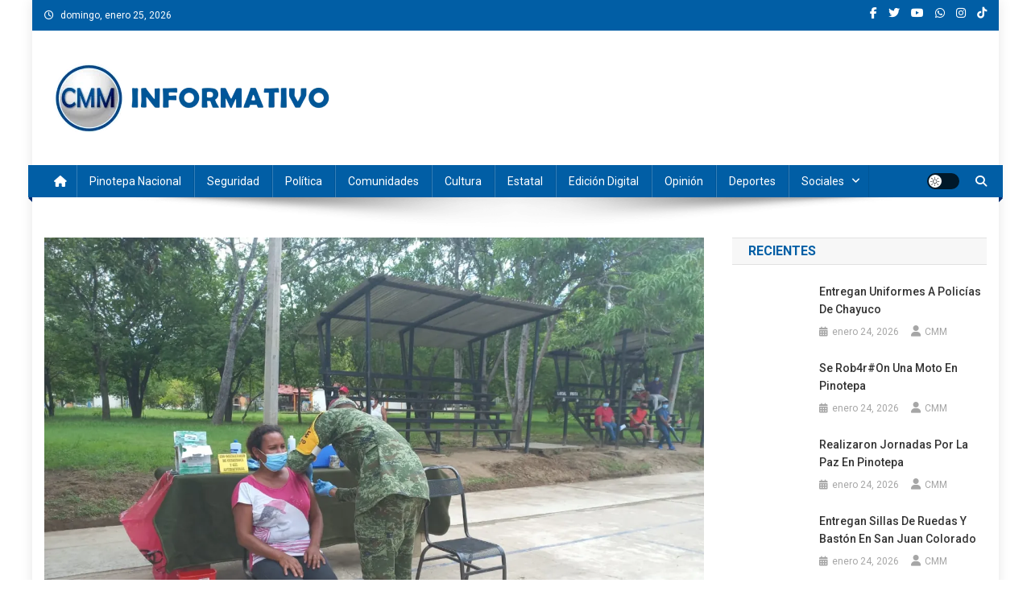

--- FILE ---
content_type: text/html; charset=UTF-8
request_url: https://cmminformativo.com/pinotepa-nacional/abren-centro-de-vacunacion-anti-covid-19-en-el-batallon-de-pinotepa/
body_size: 33795
content:
<!doctype html>
<html lang="es">
<head>
<meta charset="UTF-8">
<meta name="viewport" content="width=device-width, initial-scale=1">
<link rel="profile" href="http://gmpg.org/xfn/11">

<style id="jetpack-boost-critical-css">@media all{#jp-relatedposts{display:none;padding-top:1em;margin:1em 0;position:relative;clear:both}.jp-relatedposts:after{content:"";display:block;clear:both}.wp-block-embed{overflow-wrap:break-word}.wp-block-embed iframe{max-width:100%}.wp-block-embed__wrapper{position:relative}ul{box-sizing:border-box}.entry-content{counter-reset:footnotes}.aligncenter{clear:both}.screen-reader-text{border:0;clip-path:inset(50%);height:1px;margin:-1px;overflow:hidden;padding:0;position:absolute;width:1px;word-wrap:normal!important}:where(figure){margin:0 0 1em}*{-webkit-box-sizing:border-box;-moz-box-sizing:border-box;box-sizing:border-box}.fa,.fab{-moz-osx-font-smoothing:grayscale;-webkit-font-smoothing:antialiased;display:inline-block;font-style:normal;font-variant:normal;text-rendering:auto;line-height:1}.fa-chevron-up:before{content:""}.fa-facebook-f:before{content:""}.fa-home:before{content:""}.fa-instagram:before{content:""}.fa-search:before{content:""}.fa-twitter:before{content:""}.fa-whatsapp:before{content:""}.fa-youtube:before{content:""}@font-face{font-family:"Font Awesome 5 Brands";font-style:normal;font-weight:400;font-display:auto}.fab{font-family:"Font Awesome 5 Brands"}@font-face{font-family:"Font Awesome 5 Free";font-style:normal;font-weight:400;font-display:auto}.fab{font-weight:400}@font-face{font-family:"Font Awesome 5 Free";font-style:normal;font-weight:900;font-display:auto}.fa{font-family:"Font Awesome 5 Free"}.fa{font-weight:900}.fa{font-family:var(--fa-style-family,"Font Awesome 6 Free");font-weight:var(--fa-style,900)}.fa,.fab{-moz-osx-font-smoothing:grayscale;-webkit-font-smoothing:antialiased;display:var(--fa-display,inline-block);font-style:normal;font-variant:normal;line-height:1;text-rendering:auto}.fab{font-family:"Font Awesome 6 Brands"}.fa-navicon:before{content:""}.fa-chevron-up:before{content:""}.fa-home:before{content:""}.fa-search:before{content:""}@font-face{font-family:"Font Awesome 6 Brands";font-style:normal;font-weight:400;font-display:block}.fab{font-weight:400}.fa-facebook-f:before{content:""}.fa-tiktok:before{content:""}.fa-instagram:before{content:""}.fa-whatsapp:before{content:""}.fa-youtube:before{content:""}.fa-twitter:before{content:""}@font-face{font-family:"Font Awesome 5 Brands";font-display:block;font-weight:400}@font-face{font-family:"Font Awesome 5 Free";font-display:block;font-weight:900}@font-face{font-family:"Font Awesome 5 Free";font-display:block;font-weight:400}@font-face{font-family:FontAwesome;font-display:block}@font-face{font-family:FontAwesome;font-display:block}@font-face{font-family:FontAwesome;font-display:block;unicode-range:u+f003,u+f006,u+f014,u+f016-f017,u+f01a-f01b,u+f01d,u+f022,u+f03e,u+f044,u+f046,u+f05c-f05d,u+f06e,u+f070,u+f087-f088,u+f08a,u+f094,u+f096-f097,u+f09d,u+f0a0,u+f0a2,u+f0a4-f0a7,u+f0c5,u+f0c7,u+f0e5-f0e6,u+f0eb,u+f0f6-f0f8,u+f10c,u+f114-f115,u+f118-f11a,u+f11c-f11d,u+f133,u+f147,u+f14e,u+f150-f152,u+f185-f186,u+f18e,u+f190-f192,u+f196,u+f1c1-f1c9,u+f1d9,u+f1db,u+f1e3,u+f1ea,u+f1f7,u+f1f9,u+f20a,u+f247-f248,u+f24a,u+f24d,u+f255-f25b,u+f25d,u+f271-f274,u+f278,u+f27b,u+f28c,u+f28e,u+f29c,u+f2b5,u+f2b7,u+f2ba,u+f2bc,u+f2be,u+f2c0-f2c1,u+f2c3,u+f2d0,u+f2d2,u+f2d4,u+f2dc}@font-face{font-family:FontAwesome;font-display:block;unicode-range:u+f041,u+f047,u+f065-f066,u+f07d-f07e,u+f080,u+f08b,u+f08e,u+f090,u+f09a,u+f0ac,u+f0ae,u+f0b2,u+f0d0,u+f0d6,u+f0e4,u+f0ec,u+f10a-f10b,u+f123,u+f13e,u+f148-f149,u+f14c,u+f156,u+f15e,u+f160-f161,u+f163,u+f175-f178,u+f195,u+f1f8,u+f219,u+f27a}.cS-hidden{height:1px;opacity:0;overflow:hidden}a,body,div,em,form,h1,h3,html,iframe,label,li,p,span,strong,ul{border:0;font-family:inherit;font-size:100%;font-style:inherit;font-weight:inherit;margin:0;outline:0;padding:0;vertical-align:baseline}html{font-size:62.5%;overflow-y:scroll;-webkit-text-size-adjust:100%;-ms-text-size-adjust:100%}*,:after,:before{-webkit-box-sizing:border-box;-moz-box-sizing:border-box;box-sizing:border-box}body{background:#fff}article,aside,figure,header,main,nav,section{display:block}ul{list-style:none}a img{border:0}body,input{color:#3d3d3d;font-family:Roboto,sans-serif;font-size:14px;line-height:1.8;font-weight:400}h1,h3{clear:both;font-weight:400;font-family:Roboto,sans-serif;line-height:1.3;margin-bottom:15px;color:#3d3d3d;font-weight:700}p{margin-bottom:20px}strong{font-weight:700}em,i{font-style:italic}h1{font-size:36px}h3{font-size:26px}ul{margin:0 0 15px 20px}ul{list-style:disc}li>ul{margin-bottom:0;margin-left:15px}img{height:auto;max-width:100%;vertical-align:middle}figure{margin:0}input{font-size:100%;margin:0;vertical-align:middle}input[type=submit]{background:#029fb2;color:#fff;font-size:14px;line-height:13px;height:33px;border:none;padding:10px 15px;font-weight:400;display:inline-block;position:relative;text-shadow:none;border:1px solid #029fb2}input[type=search]{color:#666;border:1px solid #ccc;height:36px;width:100%;-webkit-appearance:none}input[type=search]{padding:3px 6px}a{color:#029fb2;text-decoration:none}.screen-reader-text{clip:rect(1px,1px,1px,1px);position:absolute!important}.aligncenter{clear:both;display:block;margin:0 auto}.entry-content:after,.entry-content:before,.mt-container:after,.mt-container:before,.np-clearfix:after,.np-clearfix:before,.site-content:after,.site-content:before,.site-header:after,.site-header:before{content:"";display:table}.entry-content:after,.mt-container:after,.np-clearfix:after,.site-content:after,.site-header:after{clear:both}.widget{margin:0 0 30px}h1.entry-title{color:#353535;font-weight:700;margin-bottom:0;padding-bottom:0;text-transform:capitalize}.hentry{margin:0 0 15px}.group-blog .byline,.posted-on,.single .byline{display:inline;font-family:Roboto,sans-serif;font-size:14px;font-style:italic;font-weight:300}.entry-content{margin:15px 0 0}article.hentry h1.entry-title{margin-bottom:5px;line-height:1.2}.posted-on:before{content:"";font-family:FontAwesome;font-style:normal;margin-right:5px}.comments-link:before{content:"";font-family:FontAwesome;font-style:normal;margin-right:5px}.byline:before{content:"";font-family:FontAwesome;font-style:normal;margin-right:5px}.updated{display:none}#cancel-comment-reply-link{font-style:italic;color:#029fb2}#cancel-comment-reply-link:before{font-family:FontAwesome;content:"";margin:0 5px 0 20px;font-style:normal;color:#029fb2}iframe{max-width:100%}#primary{float:left;width:70%}#secondary{float:right;width:27%}body{font-weight:400;overflow:hidden;position:relative;font-family:Roboto,sans-serif;line-height:1.8}.boxed_layout #page{box-shadow:0 0 15px rgb(0 0 0/.1);margin:0 auto;width:1200px;background:#fff}.mt-container{width:1170px;margin:0 auto}.hide{display:none}.np-top-header-wrap{background:#029fb2 none repeat scroll 0 0;color:#fff;padding:8px 0}.np-top-left-section-wrapper{float:left;font-size:12px}.np-top-left-section-wrapper .date-section{float:left;margin-right:10px}.np-top-left-section-wrapper .date-section::before{content:"";display:inline-block;font-family:FontAwesome;margin-right:8px}.np-top-right-section-wrapper{float:right}.np-top-right-section-wrapper .social-link{display:block;float:left;margin-top:-5px}.np-top-right-section-wrapper .social-link a{color:#fff;display:inline-block;font-size:14px;line-height:12px;margin:6px 0 0 14px}#masthead .site-branding{float:left;margin:20px 0}#masthead .np-header-ads-area{float:right}.np-logo-section-wrapper{padding:20px 0}.site-title{font-size:32px;font-weight:700;line-height:40px;margin:0}.site-description{margin:0}.np-header-menu-wrapper{background:#029fb2 none repeat scroll 0 0;margin-bottom:20px;position:relative}.np-header-menu-wrapper .mt-container{position:relative}.np-header-menu-wrapper .mt-container::before{background:#fff0 url(https://cmminformativo.com/wp-content/themes/news-portal/assets/images/menu-shadow.png) no-repeat scroll center top;content:"";height:38px;left:50%;margin-left:-480px;opacity:1;position:absolute;top:100%;width:960px}.np-home-icon a{color:#fff!important;display:block;float:left;font-size:14px;line-height:40px;padding:0 12px;position:relative}#site-navigation{float:left}#site-navigation ul{margin:0;padding:0;list-style:none}#site-navigation ul li{display:inline-block;line-height:40px;margin-right:-3px;position:relative}#site-navigation ul li a{border-left:1px solid rgb(255 255 255/.2);border-right:1px solid rgb(0 0 0/.08);color:#fff;display:block;padding:0 15px;position:relative;text-transform:capitalize}#site-navigation ul.sub-menu{background:#029fb2 none repeat scroll 0 0;width:200px;position:absolute;z-index:99;left:-9999rem;opacity:0;-webkit-transform:translateY(.6rem);-ms-transform:translateY(.6rem);-o-transform:translateY(.6rem);transform:translateY(.6rem)}#site-navigation ul.sub-menu li{float:none;display:block;border-bottom:1px solid #e1e1e1;margin:0}#site-navigation ul.sub-menu li a{line-height:24px;padding:10px 15px}#site-navigation ul.sub-menu li:last-child{border:none}#site-navigation ul li.menu-item-has-children>a:before{content:"";font-family:FontAwesome;position:absolute;right:10px;top:50%;-webkit-transform:translateY(-50%);-ms-transform:translateY(-50%);-o-transform:translateY(-50%);transform:translateY(-50%);font-size:12px}#site-navigation ul#primary-menu li.menu-item-has-children a{padding-right:30px}.np-header-menu-wrapper::after,.np-header-menu-wrapper::before{background:#029fb2 none repeat scroll 0 0;content:"";height:100%;left:-5px;position:absolute;top:0;width:5px;z-index:99}.np-header-menu-wrapper::after{left:auto;right:-5px;visibility:visible}.np-header-menu-block-wrap::after,.np-header-menu-block-wrap::before{border-bottom:5px solid #fff0;border-right:5px solid #03717f;border-top:5px solid #fff0;bottom:-6px;content:"";height:0;left:-5px;position:absolute;width:5px}.np-header-menu-block-wrap::after{left:auto;right:-5px;transform:rotate(180deg);visibility:visible}.np-icon-elements-wrapper{float:right}.np-icon-elements{float:left;margin:10px 20px 10px 0}.np-icon-elements a{display:block;height:20px;width:40px;border-radius:20px;background:rgb(0 0 0/.75);position:relative;font-size:0}.np-icon-elements a span{height:16px;width:16px;border-radius:50%;background-color:#fff;position:absolute;left:2px;top:50%;transform:translateY(-50%)}.np-icon-elements a.light-mode span:after{height:12px;width:12px;content:"";position:absolute;left:50%;top:50%;transform:translate(-50%,-50%);opacity:1;visibility:visible;color:#111;background-size:12px 12px;background-repeat:no-repeat;background-image:url(data:image/svg+xml,%3Csvg\ version=\'1.1\'\ xmlns=\'http://www.w3.org/2000/svg\'\ xmlns:xlink=\'http://www.w3.org/1999/xlink\'\ width=\'20\'\ height=\'20\'\ viewBox=\'0\ 0\ 20\ 20\'%3E%3Cpath\ fill=\'%23000000\'\ d=\'M9.5\ 14.993c-2.477\ 0-4.493-2.015-4.493-4.493s2.015-4.493\ 4.493-4.493\ 4.493\ 2.015\ 4.493\ 4.493-2.015\ 4.493-4.493\ 4.493zM9.5\ 7.007c-1.926\ 0-3.493\ 1.567-3.493\ 3.493s1.567\ 3.493\ 3.493\ 3.493\ 3.493-1.567\ 3.493-3.493-1.567-3.493-3.493-3.493z\'%3E%3C/path%3E%3Cpath\ fill=\'%23000000\'\ d=\'M9.5\ 5c-0.276\ 0-0.5-0.224-0.5-0.5v-3c0-0.276\ 0.224-0.5\ 0.5-0.5s0.5\ 0.224\ 0.5\ 0.5v3c0\ 0.276-0.224\ 0.5-0.5\ 0.5z\'%3E%3C/path%3E%3Cpath\ fill=\'%23000000\'\ d=\'M9.5\ 20c-0.276\ 0-0.5-0.224-0.5-0.5v-3c0-0.276\ 0.224-0.5\ 0.5-0.5s0.5\ 0.224\ 0.5\ 0.5v3c0\ 0.276-0.224\ 0.5-0.5\ 0.5z\'%3E%3C/path%3E%3Cpath\ fill=\'%23000000\'\ d=\'M3.5\ 11h-3c-0.276\ 0-0.5-0.224-0.5-0.5s0.224-0.5\ 0.5-0.5h3c0.276\ 0\ 0.5\ 0.224\ 0.5\ 0.5s-0.224\ 0.5-0.5\ 0.5z\'%3E%3C/path%3E%3Cpath\ fill=\'%23000000\'\ d=\'M18.5\ 11h-3c-0.276\ 0-0.5-0.224-0.5-0.5s0.224-0.5\ 0.5-0.5h3c0.276\ 0\ 0.5\ 0.224\ 0.5\ 0.5s-0.224\ 0.5-0.5\ 0.5z\'%3E%3C/path%3E%3Cpath\ fill=\'%23000000\'\ d=\'M4.5\ 6c-0.128\ 0-0.256-0.049-0.354-0.146l-2-2c-0.195-0.195-0.195-0.512\ 0-0.707s0.512-0.195\ 0.707\ 0l2\ 2c0.195\ 0.195\ 0.195\ 0.512\ 0\ 0.707-0.098\ 0.098-0.226\ 0.146-0.354\ 0.146z\'%3E%3C/path%3E%3Cpath\ fill=\'%23000000\'\ d=\'M2.5\ 18c-0.128\ 0-0.256-0.049-0.354-0.146-0.195-0.195-0.195-0.512\ 0-0.707l2-2c0.195-0.195\ 0.512-0.195\ 0.707\ 0s0.195\ 0.512\ 0\ 0.707l-2\ 2c-0.098\ 0.098-0.226\ 0.146-0.354\ 0.146z\'%3E%3C/path%3E%3Cpath\ fill=\'%23000000\'\ d=\'M16.5\ 18c-0.128\ 0-0.256-0.049-0.354-0.146l-2-2c-0.195-0.195-0.195-0.512\ 0-0.707s0.512-0.195\ 0.707\ 0l2\ 2c0.195\ 0.195\ 0.195\ 0.512\ 0\ 0.707-0.098\ 0.098-0.226\ 0.146-0.354\ 0.146z\'%3E%3C/path%3E%3Cpath\ fill=\'%23000000\'\ d=\'M14.5\ 6c-0.128\ 0-0.256-0.049-0.354-0.146-0.195-0.195-0.195-0.512\ 0-0.707l2-2c0.195-0.195\ 0.512-0.195\ 0.707\ 0s0.195\ 0.512\ 0\ 0.707l-2\ 2c-0.098\ 0.098-0.226\ 0.146-0.354\ 0.146z\'%3E%3C/path%3E%3C/svg%3E)}.np-header-search-wrapper{float:right;position:relative}.search-main{display:block;line-height:40px;color:#fff}.search-main a{color:#fff}.np-header-search-wrapper .search-form-main{background:#fff none repeat scroll 0 0;box-shadow:1px 1px 7px rgb(0 0 0/.15);border-top:2px solid #029fb2;padding:15px;position:absolute;right:0;top:130%;width:300px;z-index:9999;opacity:0;visibility:hidden}.np-header-search-wrapper .search-form-main:before{border-left:10px solid #fff0;border-right:10px solid #fff0;border-bottom:10px solid #029fb2;content:"";position:absolute;right:15px;top:-10px}.np-header-search-wrapper .search-form-main .search-field{border-radius:0;padding:4px 10px;width:80%;float:left}.np-header-search-wrapper .search-form-main .search-submit{border:medium none;border-radius:0;box-shadow:none;color:#fff;float:left;padding:10px 0 10px;width:20%;height:36px;background:#029fb2}.menu-toggle{color:#333;display:none;float:left;font-size:20px;padding:2px 15px}.post-cats-list span{display:inline-block;vertical-align:top}.post-cats-list a{color:#fff!important;display:block;font-size:12px;font-weight:500;margin-right:5px;padding:1px 12px;text-transform:capitalize}.news_portal_featured_slider{margin:0 0 25px}.news_portal_featured_slider .slider-posts{float:left;width:50%;margin:0;padding:0}.np-single-slide-wrap{position:relative}.np-slide-content-wrap{bottom:0;left:0;padding:20px;position:absolute;width:100%;background:#fff0 linear-gradient(to bottom,#fff0,rgb(0 0 0/.8)) repeat scroll 0 0}.np-slide-content-wrap .post-title{line-height:26px;margin:5px 0}.np-slide-content-wrap .post-title a{color:#fff;font-size:20px;text-transform:capitalize}.np-slide-content-wrap .np-post-meta span,.np-slide-content-wrap .np-post-meta span a{color:#ccc;font-size:14px;font-style:normal;font-weight:500}.np-slide-content-wrap .np-post-meta span{margin-right:15px}.news_portal_featured_slider .featured-posts{float:right;width:50%;padding:0}.np-slide-thumb{overflow:hidden}.np-slide-thumb img{-webkit-transform:scale(1) rotate(0);-ms-transform:scale(1) rotate(0);-o-transform:scale(1) rotate(0);transform:scale(1) rotate(0);opacity:1}.np-post-meta span,.np-post-meta span a{color:#a6a6a6;font-size:12px;font-style:normal;font-weight:400;display:inline-block}.np-post-meta span{margin-right:15px}.mt-social-icons-wrapper{text-align:center}.entry-meta>span{display:inline-block;font-size:13px;font-weight:400;margin-right:15px;text-transform:capitalize}.entry-meta span,.entry-meta span a{color:#767676;font-style:normal}article.hentry h1.entry-title{font-size:26px;margin:10px 0}#content{margin-top:30px}.single .post-cats-list{margin:6px 0}#np-scrollup{background-color:#029fb2;bottom:20px;color:#fff;display:none;height:40px;line-height:40px;position:fixed;right:20px;width:40px;text-align:center;font-size:16px;border-radius:3px}#np-scrollup{display:none}#news-portal-preloader{background:#fff none repeat scroll 0 0;height:100%;left:0;position:fixed;top:0;width:100%;z-index:99999}#news-portal-preloader .preloader-wrapper{left:50%;position:absolute;top:50%;-webkit-transform:translate(-50%,-50%);-moz-transform:translate(-50%,-50%);-ms-transform:translate(-50%,-50%);-o-transform:translate(-50%,-50%);transform:translate(-50%,-50%)}.news-portal-three-bounce{margin:40px auto;width:80px;text-align:center}.news-portal-three-bounce .np-child{width:20px;height:20px;background-color:#029fb2;border-radius:100%;display:inline-block}@media (max-width:1200px){.boxed_layout #page{width:100%}.mt-container{padding:0 4%;width:100%}}@media (min-width:1000px){#site-navigation{display:block!important}}@media (max-width:1170px){#masthead .np-header-ads-area{width:65%;margin-top:5px}.np-slide-content-wrap .np-post-meta span{margin-right:8px}}@media (max-width:979px){#masthead .np-header-ads-area{width:100%;text-align:center}#masthead .site-branding{text-align:center;float:none;margin-top:0}.news_portal_featured_slider .slider-posts{float:none;width:100%}.news_portal_featured_slider .featured-posts{margin-top:5px;width:100%}.news_portal_featured_slider .slider-posts img{width:100%}.news_portal_featured_slider .featured-posts .featured-posts-wrapper{margin-left:-2%}}@media (max-width:768px){.menu-toggle{display:block;color:#fff!important}#site-navigation{background:#029fb2 none repeat scroll 0 0;display:none;left:0;position:absolute;top:100%;width:100%;z-index:99}.np-header-menu-wrapper{position:relative}#site-navigation ul li{display:block;float:none;border-bottom:1px solid rgb(255 255 255/.2)}#site-navigation ul li:last-child{border-bottom:none}#site-navigation li.menu-item-has-children>a:before{display:none}#site-navigation ul.sub-menu{position:static;min-width:100%;opacity:1;top:0;left:0;visibility:visible;display:none;background:0 0;-webkit-transform:translateY(0);-ms-transform:translateY(0);-o-transform:translateY(0);transform:translateY(0)}#site-navigation ul.sub-menu li{border-bottom:1px solid rgb(255 255 255/.2)}#primary,#secondary{float:none;width:100%}#secondary{margin-top:30px}}@media (max-width:600px){.np-top-left-section-wrapper .date-section{display:inline-block;float:none}.np-top-left-section-wrapper,.np-top-right-section-wrapper{display:block;float:none;text-align:center}.mt-social-icons-wrapper{display:inline-block;margin-top:8px}}#likes-other-gravatars{display:none;position:absolute;padding:9px 12px 10px 12px;background-color:#fff;border:solid 1px #dcdcde;border-radius:4px;box-shadow:none;min-width:220px;max-height:240px;height:auto;overflow:auto;z-index:1000}#likes-other-gravatars *{line-height:normal}#likes-other-gravatars .likes-text{color:#101517;font-size:12px;font-weight:500;padding-bottom:8px}#likes-other-gravatars ul{margin:0;padding:0;text-indent:0;list-style-type:none}#likes-other-gravatars ul.wpl-avatars{overflow:auto;display:block;max-height:190px}.post-likes-widget-placeholder .button{display:none}}@media all{.jetpack-video-wrapper{margin-bottom:1.6em}.jetpack-video-wrapper>iframe{margin-bottom:0}}</style><meta name='robots' content='index, follow, max-image-preview:large, max-snippet:-1, max-video-preview:-1' />

	<!-- This site is optimized with the Yoast SEO plugin v26.7 - https://yoast.com/wordpress/plugins/seo/ -->
	<title>Abren centro de Vacunación anti COVID-19 en el Batallón de Pinotepa - CMM INFORMATIVO</title>
	<meta name="description" content="Abren centro de Vacunación anti COVID-19 en el Batallón de Pinotepa Pinotepa Nacional Oax., 30 agosto 2021. Se instaló hoy lunes un centro de vacunación anti COVID-19 en el 47 Batallón de Infantería de Pinotepa Nacional Oaxaca." />
	<link rel="canonical" href="https://cmminformativo.com/pinotepa-nacional/abren-centro-de-vacunacion-anti-covid-19-en-el-batallon-de-pinotepa/" />
	<meta property="og:locale" content="es_MX" />
	<meta property="og:type" content="article" />
	<meta property="og:title" content="Abren centro de Vacunación anti COVID-19 en el Batallón de Pinotepa - CMM INFORMATIVO" />
	<meta property="og:description" content="Abren centro de Vacunación anti COVID-19 en el Batallón de Pinotepa Pinotepa Nacional Oax., 30 agosto 2021. Se instaló hoy lunes un centro de vacunación anti COVID-19 en el 47 Batallón de Infantería de Pinotepa Nacional Oaxaca." />
	<meta property="og:url" content="https://cmminformativo.com/pinotepa-nacional/abren-centro-de-vacunacion-anti-covid-19-en-el-batallon-de-pinotepa/" />
	<meta property="og:site_name" content="CMM INFORMATIVO" />
	<meta property="article:publisher" content="https://www.facebook.com/CMMInformativo" />
	<meta property="article:published_time" content="2021-08-30T20:11:23+00:00" />
	<meta property="article:modified_time" content="2021-08-30T20:11:27+00:00" />
	<meta property="og:image" content="https://cmminformativo.com/wp-content/uploads/2021/08/WhatsApp-Image-2021-08-30-at-14.22.45.jpeg" />
	<meta property="og:image:width" content="1600" />
	<meta property="og:image:height" content="1200" />
	<meta property="og:image:type" content="image/jpeg" />
	<meta name="author" content="CMM" />
	<meta name="twitter:card" content="summary_large_image" />
	<meta name="twitter:creator" content="@CMMInformativo" />
	<meta name="twitter:site" content="@CMMInformativo" />
	<meta name="twitter:label1" content="Escrito por" />
	<meta name="twitter:data1" content="CMM" />
	<meta name="twitter:label2" content="Tiempo de lectura" />
	<meta name="twitter:data2" content="1 minuto" />
	<script data-jetpack-boost="ignore" type="application/ld+json" class="yoast-schema-graph">{"@context":"https://schema.org","@graph":[{"@type":"Article","@id":"https://cmminformativo.com/pinotepa-nacional/abren-centro-de-vacunacion-anti-covid-19-en-el-batallon-de-pinotepa/#article","isPartOf":{"@id":"https://cmminformativo.com/pinotepa-nacional/abren-centro-de-vacunacion-anti-covid-19-en-el-batallon-de-pinotepa/"},"author":{"name":"CMM","@id":"https://cmminformativo.com/#/schema/person/ae476c1e2d5adadeae162d61853a085a"},"headline":"Abren centro de Vacunación anti COVID-19 en el Batallón de Pinotepa","datePublished":"2021-08-30T20:11:23+00:00","dateModified":"2021-08-30T20:11:27+00:00","mainEntityOfPage":{"@id":"https://cmminformativo.com/pinotepa-nacional/abren-centro-de-vacunacion-anti-covid-19-en-el-batallon-de-pinotepa/"},"wordCount":242,"commentCount":0,"publisher":{"@id":"https://cmminformativo.com/#organization"},"image":{"@id":"https://cmminformativo.com/pinotepa-nacional/abren-centro-de-vacunacion-anti-covid-19-en-el-batallon-de-pinotepa/#primaryimage"},"thumbnailUrl":"https://i0.wp.com/cmminformativo.com/wp-content/uploads/2021/08/WhatsApp-Image-2021-08-30-at-14.22.45.jpeg?fit=1600%2C1200&ssl=1","articleSection":["Pinotepa Nacional"],"inLanguage":"es","potentialAction":[{"@type":"CommentAction","name":"Comment","target":["https://cmminformativo.com/pinotepa-nacional/abren-centro-de-vacunacion-anti-covid-19-en-el-batallon-de-pinotepa/#respond"]}]},{"@type":"WebPage","@id":"https://cmminformativo.com/pinotepa-nacional/abren-centro-de-vacunacion-anti-covid-19-en-el-batallon-de-pinotepa/","url":"https://cmminformativo.com/pinotepa-nacional/abren-centro-de-vacunacion-anti-covid-19-en-el-batallon-de-pinotepa/","name":"Abren centro de Vacunación anti COVID-19 en el Batallón de Pinotepa - CMM INFORMATIVO","isPartOf":{"@id":"https://cmminformativo.com/#website"},"primaryImageOfPage":{"@id":"https://cmminformativo.com/pinotepa-nacional/abren-centro-de-vacunacion-anti-covid-19-en-el-batallon-de-pinotepa/#primaryimage"},"image":{"@id":"https://cmminformativo.com/pinotepa-nacional/abren-centro-de-vacunacion-anti-covid-19-en-el-batallon-de-pinotepa/#primaryimage"},"thumbnailUrl":"https://i0.wp.com/cmminformativo.com/wp-content/uploads/2021/08/WhatsApp-Image-2021-08-30-at-14.22.45.jpeg?fit=1600%2C1200&ssl=1","datePublished":"2021-08-30T20:11:23+00:00","dateModified":"2021-08-30T20:11:27+00:00","description":"Abren centro de Vacunación anti COVID-19 en el Batallón de Pinotepa Pinotepa Nacional Oax., 30 agosto 2021. Se instaló hoy lunes un centro de vacunación anti COVID-19 en el 47 Batallón de Infantería de Pinotepa Nacional Oaxaca.","breadcrumb":{"@id":"https://cmminformativo.com/pinotepa-nacional/abren-centro-de-vacunacion-anti-covid-19-en-el-batallon-de-pinotepa/#breadcrumb"},"inLanguage":"es","potentialAction":[{"@type":"ReadAction","target":["https://cmminformativo.com/pinotepa-nacional/abren-centro-de-vacunacion-anti-covid-19-en-el-batallon-de-pinotepa/"]}]},{"@type":"ImageObject","inLanguage":"es","@id":"https://cmminformativo.com/pinotepa-nacional/abren-centro-de-vacunacion-anti-covid-19-en-el-batallon-de-pinotepa/#primaryimage","url":"https://i0.wp.com/cmminformativo.com/wp-content/uploads/2021/08/WhatsApp-Image-2021-08-30-at-14.22.45.jpeg?fit=1600%2C1200&ssl=1","contentUrl":"https://i0.wp.com/cmminformativo.com/wp-content/uploads/2021/08/WhatsApp-Image-2021-08-30-at-14.22.45.jpeg?fit=1600%2C1200&ssl=1","width":1600,"height":1200,"caption":"Abren centro de Vacunación anti COVID-19 en el Batallón de Pinotepa"},{"@type":"BreadcrumbList","@id":"https://cmminformativo.com/pinotepa-nacional/abren-centro-de-vacunacion-anti-covid-19-en-el-batallon-de-pinotepa/#breadcrumb","itemListElement":[{"@type":"ListItem","position":1,"name":"Inicio","item":"https://cmminformativo.com/"},{"@type":"ListItem","position":2,"name":"ÚLTIMAS NOTICIAS","item":"https://cmminformativo.com/ultimas-noticias/"},{"@type":"ListItem","position":3,"name":"Abren centro de Vacunación anti COVID-19 en el Batallón de Pinotepa"}]},{"@type":"WebSite","@id":"https://cmminformativo.com/#website","url":"https://cmminformativo.com/","name":"CMM INFORMATIVO","description":"Noticias de Pinotepa Nacional y la Costa de Oaxaca. Generamos y producimos la información.","publisher":{"@id":"https://cmminformativo.com/#organization"},"alternateName":"Noticias de Oaxaca","potentialAction":[{"@type":"SearchAction","target":{"@type":"EntryPoint","urlTemplate":"https://cmminformativo.com/?s={search_term_string}"},"query-input":{"@type":"PropertyValueSpecification","valueRequired":true,"valueName":"search_term_string"}}],"inLanguage":"es"},{"@type":"Organization","@id":"https://cmminformativo.com/#organization","name":"CMM INFORMATIVO","url":"https://cmminformativo.com/","logo":{"@type":"ImageObject","inLanguage":"es","@id":"https://cmminformativo.com/#/schema/logo/image/","url":"https://i0.wp.com/cmminformativo.com/wp-content/uploads/2021/11/cropped-cmm-300-x-300.png?fit=300%2C221&ssl=1","contentUrl":"https://i0.wp.com/cmminformativo.com/wp-content/uploads/2021/11/cropped-cmm-300-x-300.png?fit=300%2C221&ssl=1","width":300,"height":221,"caption":"CMM INFORMATIVO"},"image":{"@id":"https://cmminformativo.com/#/schema/logo/image/"},"sameAs":["https://www.facebook.com/CMMInformativo","https://x.com/CMMInformativo","https://www.instagram.com/cmminformativo","https://www.youtube.com/c/CMMInformativo"]},{"@type":"Person","@id":"https://cmminformativo.com/#/schema/person/ae476c1e2d5adadeae162d61853a085a","name":"CMM","image":{"@type":"ImageObject","inLanguage":"es","@id":"https://cmminformativo.com/#/schema/person/image/","url":"https://secure.gravatar.com/avatar/f8488ce1a7a56e92a104008c47e6416b38eddac2f1041c3e822cc3ffd8e24a87?s=96&d=mm&r=g","contentUrl":"https://secure.gravatar.com/avatar/f8488ce1a7a56e92a104008c47e6416b38eddac2f1041c3e822cc3ffd8e24a87?s=96&d=mm&r=g","caption":"CMM"},"url":"https://cmminformativo.com/author/cmm/"}]}</script>
	<!-- / Yoast SEO plugin. -->


<link rel='dns-prefetch' href='//news.google.com' />
<link rel='dns-prefetch' href='//www.googletagmanager.com' />
<link rel='dns-prefetch' href='//stats.wp.com' />
<link rel='dns-prefetch' href='//fonts.googleapis.com' />
<link rel='dns-prefetch' href='//jetpack.wordpress.com' />
<link rel='dns-prefetch' href='//s0.wp.com' />
<link rel='dns-prefetch' href='//public-api.wordpress.com' />
<link rel='dns-prefetch' href='//0.gravatar.com' />
<link rel='dns-prefetch' href='//1.gravatar.com' />
<link rel='dns-prefetch' href='//2.gravatar.com' />
<link rel='dns-prefetch' href='//widgets.wp.com' />
<link rel='preconnect' href='//i0.wp.com' />
<link rel='preconnect' href='//c0.wp.com' />
<link rel="alternate" type="application/rss+xml" title="CMM INFORMATIVO &raquo; Feed" href="https://cmminformativo.com/feed/" />
<link rel="alternate" type="application/rss+xml" title="CMM INFORMATIVO &raquo; RSS de los comentarios" href="https://cmminformativo.com/comments/feed/" />
<link rel="alternate" type="application/rss+xml" title="CMM INFORMATIVO &raquo; Abren centro de Vacunación anti COVID-19 en el Batallón de Pinotepa RSS de los comentarios" href="https://cmminformativo.com/pinotepa-nacional/abren-centro-de-vacunacion-anti-covid-19-en-el-batallon-de-pinotepa/feed/" />
<link rel="alternate" title="oEmbed (JSON)" type="application/json+oembed" href="https://cmminformativo.com/wp-json/oembed/1.0/embed?url=https%3A%2F%2Fcmminformativo.com%2Fpinotepa-nacional%2Fabren-centro-de-vacunacion-anti-covid-19-en-el-batallon-de-pinotepa%2F" />
<link rel="alternate" title="oEmbed (XML)" type="text/xml+oembed" href="https://cmminformativo.com/wp-json/oembed/1.0/embed?url=https%3A%2F%2Fcmminformativo.com%2Fpinotepa-nacional%2Fabren-centro-de-vacunacion-anti-covid-19-en-el-batallon-de-pinotepa%2F&#038;format=xml" />
<!-- cmminformativo.com is managing ads with Advanced Ads 2.0.16 – https://wpadvancedads.com/ -->
		<noscript><link rel='stylesheet' id='all-css-a8aa06bab8838be4f5456967bbcebf93' href='https://cmminformativo.com/wp-content/boost-cache/static/51b760e55c.min.css' type='text/css' media='all' /></noscript><link data-media="all" onload="this.media=this.dataset.media; delete this.dataset.media; this.removeAttribute( &apos;onload&apos; );" rel='stylesheet' id='all-css-a8aa06bab8838be4f5456967bbcebf93' href='https://cmminformativo.com/wp-content/boost-cache/static/51b760e55c.min.css' type='text/css' media="not all" />
<style id='wp-block-paragraph-inline-css'>
.is-small-text{font-size:.875em}.is-regular-text{font-size:1em}.is-large-text{font-size:2.25em}.is-larger-text{font-size:3em}.has-drop-cap:not(:focus):first-letter{float:left;font-size:8.4em;font-style:normal;font-weight:100;line-height:.68;margin:.05em .1em 0 0;text-transform:uppercase}body.rtl .has-drop-cap:not(:focus):first-letter{float:none;margin-left:.1em}p.has-drop-cap.has-background{overflow:hidden}:root :where(p.has-background){padding:1.25em 2.375em}:where(p.has-text-color:not(.has-link-color)) a{color:inherit}p.has-text-align-left[style*="writing-mode:vertical-lr"],p.has-text-align-right[style*="writing-mode:vertical-rl"]{rotate:180deg}
/*# sourceURL=https://cmminformativo.com/wp-includes/blocks/paragraph/style.min.css */
</style>
<style id='global-styles-inline-css'>
:root{--wp--preset--aspect-ratio--square: 1;--wp--preset--aspect-ratio--4-3: 4/3;--wp--preset--aspect-ratio--3-4: 3/4;--wp--preset--aspect-ratio--3-2: 3/2;--wp--preset--aspect-ratio--2-3: 2/3;--wp--preset--aspect-ratio--16-9: 16/9;--wp--preset--aspect-ratio--9-16: 9/16;--wp--preset--color--black: #000000;--wp--preset--color--cyan-bluish-gray: #abb8c3;--wp--preset--color--white: #ffffff;--wp--preset--color--pale-pink: #f78da7;--wp--preset--color--vivid-red: #cf2e2e;--wp--preset--color--luminous-vivid-orange: #ff6900;--wp--preset--color--luminous-vivid-amber: #fcb900;--wp--preset--color--light-green-cyan: #7bdcb5;--wp--preset--color--vivid-green-cyan: #00d084;--wp--preset--color--pale-cyan-blue: #8ed1fc;--wp--preset--color--vivid-cyan-blue: #0693e3;--wp--preset--color--vivid-purple: #9b51e0;--wp--preset--gradient--vivid-cyan-blue-to-vivid-purple: linear-gradient(135deg,rgb(6,147,227) 0%,rgb(155,81,224) 100%);--wp--preset--gradient--light-green-cyan-to-vivid-green-cyan: linear-gradient(135deg,rgb(122,220,180) 0%,rgb(0,208,130) 100%);--wp--preset--gradient--luminous-vivid-amber-to-luminous-vivid-orange: linear-gradient(135deg,rgb(252,185,0) 0%,rgb(255,105,0) 100%);--wp--preset--gradient--luminous-vivid-orange-to-vivid-red: linear-gradient(135deg,rgb(255,105,0) 0%,rgb(207,46,46) 100%);--wp--preset--gradient--very-light-gray-to-cyan-bluish-gray: linear-gradient(135deg,rgb(238,238,238) 0%,rgb(169,184,195) 100%);--wp--preset--gradient--cool-to-warm-spectrum: linear-gradient(135deg,rgb(74,234,220) 0%,rgb(151,120,209) 20%,rgb(207,42,186) 40%,rgb(238,44,130) 60%,rgb(251,105,98) 80%,rgb(254,248,76) 100%);--wp--preset--gradient--blush-light-purple: linear-gradient(135deg,rgb(255,206,236) 0%,rgb(152,150,240) 100%);--wp--preset--gradient--blush-bordeaux: linear-gradient(135deg,rgb(254,205,165) 0%,rgb(254,45,45) 50%,rgb(107,0,62) 100%);--wp--preset--gradient--luminous-dusk: linear-gradient(135deg,rgb(255,203,112) 0%,rgb(199,81,192) 50%,rgb(65,88,208) 100%);--wp--preset--gradient--pale-ocean: linear-gradient(135deg,rgb(255,245,203) 0%,rgb(182,227,212) 50%,rgb(51,167,181) 100%);--wp--preset--gradient--electric-grass: linear-gradient(135deg,rgb(202,248,128) 0%,rgb(113,206,126) 100%);--wp--preset--gradient--midnight: linear-gradient(135deg,rgb(2,3,129) 0%,rgb(40,116,252) 100%);--wp--preset--font-size--small: 13px;--wp--preset--font-size--medium: 20px;--wp--preset--font-size--large: 36px;--wp--preset--font-size--x-large: 42px;--wp--preset--spacing--20: 0.44rem;--wp--preset--spacing--30: 0.67rem;--wp--preset--spacing--40: 1rem;--wp--preset--spacing--50: 1.5rem;--wp--preset--spacing--60: 2.25rem;--wp--preset--spacing--70: 3.38rem;--wp--preset--spacing--80: 5.06rem;--wp--preset--shadow--natural: 6px 6px 9px rgba(0, 0, 0, 0.2);--wp--preset--shadow--deep: 12px 12px 50px rgba(0, 0, 0, 0.4);--wp--preset--shadow--sharp: 6px 6px 0px rgba(0, 0, 0, 0.2);--wp--preset--shadow--outlined: 6px 6px 0px -3px rgb(255, 255, 255), 6px 6px rgb(0, 0, 0);--wp--preset--shadow--crisp: 6px 6px 0px rgb(0, 0, 0);}:where(.is-layout-flex){gap: 0.5em;}:where(.is-layout-grid){gap: 0.5em;}body .is-layout-flex{display: flex;}.is-layout-flex{flex-wrap: wrap;align-items: center;}.is-layout-flex > :is(*, div){margin: 0;}body .is-layout-grid{display: grid;}.is-layout-grid > :is(*, div){margin: 0;}:where(.wp-block-columns.is-layout-flex){gap: 2em;}:where(.wp-block-columns.is-layout-grid){gap: 2em;}:where(.wp-block-post-template.is-layout-flex){gap: 1.25em;}:where(.wp-block-post-template.is-layout-grid){gap: 1.25em;}.has-black-color{color: var(--wp--preset--color--black) !important;}.has-cyan-bluish-gray-color{color: var(--wp--preset--color--cyan-bluish-gray) !important;}.has-white-color{color: var(--wp--preset--color--white) !important;}.has-pale-pink-color{color: var(--wp--preset--color--pale-pink) !important;}.has-vivid-red-color{color: var(--wp--preset--color--vivid-red) !important;}.has-luminous-vivid-orange-color{color: var(--wp--preset--color--luminous-vivid-orange) !important;}.has-luminous-vivid-amber-color{color: var(--wp--preset--color--luminous-vivid-amber) !important;}.has-light-green-cyan-color{color: var(--wp--preset--color--light-green-cyan) !important;}.has-vivid-green-cyan-color{color: var(--wp--preset--color--vivid-green-cyan) !important;}.has-pale-cyan-blue-color{color: var(--wp--preset--color--pale-cyan-blue) !important;}.has-vivid-cyan-blue-color{color: var(--wp--preset--color--vivid-cyan-blue) !important;}.has-vivid-purple-color{color: var(--wp--preset--color--vivid-purple) !important;}.has-black-background-color{background-color: var(--wp--preset--color--black) !important;}.has-cyan-bluish-gray-background-color{background-color: var(--wp--preset--color--cyan-bluish-gray) !important;}.has-white-background-color{background-color: var(--wp--preset--color--white) !important;}.has-pale-pink-background-color{background-color: var(--wp--preset--color--pale-pink) !important;}.has-vivid-red-background-color{background-color: var(--wp--preset--color--vivid-red) !important;}.has-luminous-vivid-orange-background-color{background-color: var(--wp--preset--color--luminous-vivid-orange) !important;}.has-luminous-vivid-amber-background-color{background-color: var(--wp--preset--color--luminous-vivid-amber) !important;}.has-light-green-cyan-background-color{background-color: var(--wp--preset--color--light-green-cyan) !important;}.has-vivid-green-cyan-background-color{background-color: var(--wp--preset--color--vivid-green-cyan) !important;}.has-pale-cyan-blue-background-color{background-color: var(--wp--preset--color--pale-cyan-blue) !important;}.has-vivid-cyan-blue-background-color{background-color: var(--wp--preset--color--vivid-cyan-blue) !important;}.has-vivid-purple-background-color{background-color: var(--wp--preset--color--vivid-purple) !important;}.has-black-border-color{border-color: var(--wp--preset--color--black) !important;}.has-cyan-bluish-gray-border-color{border-color: var(--wp--preset--color--cyan-bluish-gray) !important;}.has-white-border-color{border-color: var(--wp--preset--color--white) !important;}.has-pale-pink-border-color{border-color: var(--wp--preset--color--pale-pink) !important;}.has-vivid-red-border-color{border-color: var(--wp--preset--color--vivid-red) !important;}.has-luminous-vivid-orange-border-color{border-color: var(--wp--preset--color--luminous-vivid-orange) !important;}.has-luminous-vivid-amber-border-color{border-color: var(--wp--preset--color--luminous-vivid-amber) !important;}.has-light-green-cyan-border-color{border-color: var(--wp--preset--color--light-green-cyan) !important;}.has-vivid-green-cyan-border-color{border-color: var(--wp--preset--color--vivid-green-cyan) !important;}.has-pale-cyan-blue-border-color{border-color: var(--wp--preset--color--pale-cyan-blue) !important;}.has-vivid-cyan-blue-border-color{border-color: var(--wp--preset--color--vivid-cyan-blue) !important;}.has-vivid-purple-border-color{border-color: var(--wp--preset--color--vivid-purple) !important;}.has-vivid-cyan-blue-to-vivid-purple-gradient-background{background: var(--wp--preset--gradient--vivid-cyan-blue-to-vivid-purple) !important;}.has-light-green-cyan-to-vivid-green-cyan-gradient-background{background: var(--wp--preset--gradient--light-green-cyan-to-vivid-green-cyan) !important;}.has-luminous-vivid-amber-to-luminous-vivid-orange-gradient-background{background: var(--wp--preset--gradient--luminous-vivid-amber-to-luminous-vivid-orange) !important;}.has-luminous-vivid-orange-to-vivid-red-gradient-background{background: var(--wp--preset--gradient--luminous-vivid-orange-to-vivid-red) !important;}.has-very-light-gray-to-cyan-bluish-gray-gradient-background{background: var(--wp--preset--gradient--very-light-gray-to-cyan-bluish-gray) !important;}.has-cool-to-warm-spectrum-gradient-background{background: var(--wp--preset--gradient--cool-to-warm-spectrum) !important;}.has-blush-light-purple-gradient-background{background: var(--wp--preset--gradient--blush-light-purple) !important;}.has-blush-bordeaux-gradient-background{background: var(--wp--preset--gradient--blush-bordeaux) !important;}.has-luminous-dusk-gradient-background{background: var(--wp--preset--gradient--luminous-dusk) !important;}.has-pale-ocean-gradient-background{background: var(--wp--preset--gradient--pale-ocean) !important;}.has-electric-grass-gradient-background{background: var(--wp--preset--gradient--electric-grass) !important;}.has-midnight-gradient-background{background: var(--wp--preset--gradient--midnight) !important;}.has-small-font-size{font-size: var(--wp--preset--font-size--small) !important;}.has-medium-font-size{font-size: var(--wp--preset--font-size--medium) !important;}.has-large-font-size{font-size: var(--wp--preset--font-size--large) !important;}.has-x-large-font-size{font-size: var(--wp--preset--font-size--x-large) !important;}
/*# sourceURL=global-styles-inline-css */
</style>

<style id='wp-img-auto-sizes-contain-inline-css'>
img:is([sizes=auto i],[sizes^="auto," i]){contain-intrinsic-size:3000px 1500px}
/*# sourceURL=wp-img-auto-sizes-contain-inline-css */
</style>
<style id='wp-emoji-styles-inline-css'>

	img.wp-smiley, img.emoji {
		display: inline !important;
		border: none !important;
		box-shadow: none !important;
		height: 1em !important;
		width: 1em !important;
		margin: 0 0.07em !important;
		vertical-align: -0.1em !important;
		background: none !important;
		padding: 0 !important;
	}
/*# sourceURL=wp-emoji-styles-inline-css */
</style>
<style id='classic-theme-styles-inline-css'>
/*! This file is auto-generated */
.wp-block-button__link{color:#fff;background-color:#32373c;border-radius:9999px;box-shadow:none;text-decoration:none;padding:calc(.667em + 2px) calc(1.333em + 2px);font-size:1.125em}.wp-block-file__button{background:#32373c;color:#fff;text-decoration:none}
/*# sourceURL=/wp-includes/css/classic-themes.min.css */
</style>
<noscript><link rel='stylesheet' id='wpblog-post-layouts-google-fonts-css' href='https://fonts.googleapis.com/css?family=Roboto%3A400%2C100%2C300%2C400%2C500%2C700%2C900%7CYanone+Kaffeesatz%3A200%2C300%2C400%2C500%2C600%2C700%7COpen+Sans%3A300%2C400%2C600%2C700%2C800%7CRoboto+Slab%3A100%2C200%2C300%2C400%2C500%2C600%2C700%2C800%2C900%7CPoppins%3A100%2C200%2C300%2C400%2C500%2C600%2C700%2C800%2C900&#038;ver=1.1.4#038;subset=latin%2Clatin-ext' media='all' />
</noscript><link data-media="all" onload="this.media=this.dataset.media; delete this.dataset.media; this.removeAttribute( &apos;onload&apos; );" rel='stylesheet' id='wpblog-post-layouts-google-fonts-css' href='https://fonts.googleapis.com/css?family=Roboto%3A400%2C100%2C300%2C400%2C500%2C700%2C900%7CYanone+Kaffeesatz%3A200%2C300%2C400%2C500%2C600%2C700%7COpen+Sans%3A300%2C400%2C600%2C700%2C800%7CRoboto+Slab%3A100%2C200%2C300%2C400%2C500%2C600%2C700%2C800%2C900%7CPoppins%3A100%2C200%2C300%2C400%2C500%2C600%2C700%2C800%2C900&#038;ver=1.1.4#038;subset=latin%2Clatin-ext' media="not all" />
<noscript><link rel='stylesheet' id='wpmagazine-modules-lite-google-fonts-css' href='https://fonts.googleapis.com/css?family=Roboto%3A400%2C100%2C300%2C400%2C500%2C700%2C900%7CYanone+Kaffeesatz%3A200%2C300%2C400%2C500%2C600%2C700%7COpen+Sans%3A300%2C400%2C600%2C700%2C800%7CRoboto+Slab%3A100%2C200%2C300%2C400%2C500%2C600%2C700%2C800%2C900%7CPoppins%3A100%2C200%2C300%2C400%2C500%2C600%2C700%2C800%2C900&#038;subset=latin%2Clatin-ext' media='all' />
</noscript><link data-media="all" onload="this.media=this.dataset.media; delete this.dataset.media; this.removeAttribute( &apos;onload&apos; );" rel='stylesheet' id='wpmagazine-modules-lite-google-fonts-css' href='https://fonts.googleapis.com/css?family=Roboto%3A400%2C100%2C300%2C400%2C500%2C700%2C900%7CYanone+Kaffeesatz%3A200%2C300%2C400%2C500%2C600%2C700%7COpen+Sans%3A300%2C400%2C600%2C700%2C800%7CRoboto+Slab%3A100%2C200%2C300%2C400%2C500%2C600%2C700%2C800%2C900%7CPoppins%3A100%2C200%2C300%2C400%2C500%2C600%2C700%2C800%2C900&#038;subset=latin%2Clatin-ext' media="not all" />
<noscript><link rel='stylesheet' id='news-portal-fonts-css' href='https://fonts.googleapis.com/css?family=Roboto+Condensed%3A300italic%2C400italic%2C700italic%2C400%2C300%2C700%7CRoboto%3A300%2C400%2C400i%2C500%2C700%7CTitillium+Web%3A400%2C600%2C700%2C300&#038;subset=latin%2Clatin-ext' media='all' />
</noscript><link data-media="all" onload="this.media=this.dataset.media; delete this.dataset.media; this.removeAttribute( &apos;onload&apos; );" rel='stylesheet' id='news-portal-fonts-css' href='https://fonts.googleapis.com/css?family=Roboto+Condensed%3A300italic%2C400italic%2C700italic%2C400%2C300%2C700%7CRoboto%3A300%2C400%2C400i%2C500%2C700%7CTitillium+Web%3A400%2C600%2C700%2C300&#038;subset=latin%2Clatin-ext' media="not all" />
<style id='jetpack_facebook_likebox-inline-css'>
.widget_facebook_likebox {
	overflow: hidden;
}

/*# sourceURL=https://cmminformativo.com/wp-content/plugins/jetpack/modules/widgets/facebook-likebox/style.css */
</style>


<script data-jetpack-boost="ignore" type="text/javascript" src="https://cmminformativo.com/wp-includes/js/jquery/jquery.min.js?ver=3.7.1" id="jquery-core-js"></script>



<!-- Google tag (gtag.js) snippet added by Site Kit -->
<!-- Fragmento de código de Google Analytics añadido por Site Kit -->


<link rel="https://api.w.org/" href="https://cmminformativo.com/wp-json/" /><link rel="alternate" title="JSON" type="application/json" href="https://cmminformativo.com/wp-json/wp/v2/posts/1960" /><link rel="EditURI" type="application/rsd+xml" title="RSD" href="https://cmminformativo.com/xmlrpc.php?rsd" />
<meta name="generator" content="WordPress 6.9" />
<link rel='shortlink' href='https://wp.me/pb6Clx-vC' />
<meta name="generator" content="Site Kit by Google 1.170.0" /><meta name="generator" content="performance-lab 4.0.1; plugins: webp-uploads">
<meta name="generator" content="webp-uploads 2.6.1">
	<style>img#wpstats{display:none}</style>
		<link rel="pingback" href="https://cmminformativo.com/xmlrpc.php">
<!-- Metaetiquetas de Google AdSense añadidas por Site Kit -->
<meta name="google-adsense-platform-account" content="ca-host-pub-2644536267352236">
<meta name="google-adsense-platform-domain" content="sitekit.withgoogle.com">
<!-- Acabar con las metaetiquetas de Google AdSense añadidas por Site Kit -->

<!-- Meta Pixel Code -->

<!-- End Meta Pixel Code -->
<link rel="icon" href="https://i0.wp.com/cmminformativo.com/wp-content/uploads/2021/05/cropped-cmm-foto-perfil2.jpg?fit=32%2C32&#038;ssl=1" sizes="32x32" />
<link rel="icon" href="https://i0.wp.com/cmminformativo.com/wp-content/uploads/2021/05/cropped-cmm-foto-perfil2.jpg?fit=192%2C192&#038;ssl=1" sizes="192x192" />
<link rel="apple-touch-icon" href="https://i0.wp.com/cmminformativo.com/wp-content/uploads/2021/05/cropped-cmm-foto-perfil2.jpg?fit=180%2C180&#038;ssl=1" />
<meta name="msapplication-TileImage" content="https://i0.wp.com/cmminformativo.com/wp-content/uploads/2021/05/cropped-cmm-foto-perfil2.jpg?fit=270%2C270&#038;ssl=1" />
<!--News Portal CSS -->
<style type="text/css">
.category-button.np-cat-64 a{background:#00a9e0}.category-button.np-cat-64 a:hover{background:#0077ae}.np-block-title .np-cat-64{color:#00a9e0}.category-button.np-cat-5 a{background:#00a9e0}.category-button.np-cat-5 a:hover{background:#0077ae}.np-block-title .np-cat-5{color:#00a9e0}.category-button.np-cat-7 a{background:#00a9e0}.category-button.np-cat-7 a:hover{background:#0077ae}.np-block-title .np-cat-7{color:#00a9e0}.category-button.np-cat-9 a{background:#00a9e0}.category-button.np-cat-9 a:hover{background:#0077ae}.np-block-title .np-cat-9{color:#00a9e0}.category-button.np-cat-10 a{background:#00a9e0}.category-button.np-cat-10 a:hover{background:#0077ae}.np-block-title .np-cat-10{color:#00a9e0}.category-button.np-cat-8 a{background:#00a9e0}.category-button.np-cat-8 a:hover{background:#0077ae}.np-block-title .np-cat-8{color:#00a9e0}.category-button.np-cat-65 a{background:#00a9e0}.category-button.np-cat-65 a:hover{background:#0077ae}.np-block-title .np-cat-65{color:#00a9e0}.category-button.np-cat-50 a{background:#00a9e0}.category-button.np-cat-50 a:hover{background:#0077ae}.np-block-title .np-cat-50{color:#00a9e0}.category-button.np-cat-17 a{background:#00a9e0}.category-button.np-cat-17 a:hover{background:#0077ae}.np-block-title .np-cat-17{color:#00a9e0}.category-button.np-cat-4 a{background:#00a9e0}.category-button.np-cat-4 a:hover{background:#0077ae}.np-block-title .np-cat-4{color:#00a9e0}.category-button.np-cat-6 a{background:#00a9e0}.category-button.np-cat-6 a:hover{background:#0077ae}.np-block-title .np-cat-6{color:#00a9e0}.category-button.np-cat-54 a{background:#00a9e0}.category-button.np-cat-54 a:hover{background:#0077ae}.np-block-title .np-cat-54{color:#00a9e0}.category-button.np-cat-1 a{background:#00a9e0}.category-button.np-cat-1 a:hover{background:#0077ae}.np-block-title .np-cat-1{color:#00a9e0}.category-button.np-cat-52 a{background:#00a9e0}.category-button.np-cat-52 a:hover{background:#0077ae}.np-block-title .np-cat-52{color:#00a9e0}.navigation .nav-links a,.bttn,button,input[type='button'],input[type='reset'],input[type='submit'],.navigation .nav-links a:hover,.bttn:hover,button,input[type='button']:hover,input[type='reset']:hover,input[type='submit']:hover,.widget_search .search-submit,.edit-link .post-edit-link,.reply .comment-reply-link,.np-top-header-wrap,.np-header-menu-wrapper,#site-navigation ul.sub-menu,#site-navigation ul.children,.np-header-menu-wrapper::before,.np-header-menu-wrapper::after,.np-header-search-wrapper .search-form-main .search-submit,.news_portal_slider .lSAction > a:hover,.news_portal_default_tabbed ul.widget-tabs li,.np-full-width-title-nav-wrap .carousel-nav-action .carousel-controls:hover,.news_portal_social_media .social-link a,.np-archive-more .np-button:hover,.error404 .page-title,#np-scrollup,.news_portal_featured_slider .slider-posts .lSAction > a:hover,div.wpforms-container-full .wpforms-form input[type='submit'],div.wpforms-container-full .wpforms-form button[type='submit'],div.wpforms-container-full .wpforms-form .wpforms-page-button,div.wpforms-container-full .wpforms-form input[type='submit']:hover,div.wpforms-container-full .wpforms-form button[type='submit']:hover,div.wpforms-container-full .wpforms-form .wpforms-page-button:hover,.widget.widget_tag_cloud a:hover{background:#015ea5}
.home .np-home-icon a,.np-home-icon a:hover,#site-navigation ul li:hover > a,#site-navigation ul li.current-menu-item > a,#site-navigation ul li.current_page_item > a,#site-navigation ul li.current-menu-ancestor > a,#site-navigation ul li.focus > a,.news_portal_default_tabbed ul.widget-tabs li.ui-tabs-active,.news_portal_default_tabbed ul.widget-tabs li:hover,.menu-toggle:hover,.menu-toggle:focus{background:#002c73}
.np-header-menu-block-wrap::before,.np-header-menu-block-wrap::after{border-right-color:#002c73}
a,a:hover,a:focus,a:active,.widget a:hover,.widget a:hover::before,.widget li:hover::before,.entry-footer a:hover,.comment-author .fn .url:hover,#cancel-comment-reply-link,#cancel-comment-reply-link:before,.logged-in-as a,.np-slide-content-wrap .post-title a:hover,#top-footer .widget a:hover,#top-footer .widget a:hover:before,#top-footer .widget li:hover:before,.news_portal_featured_posts .np-single-post .np-post-content .np-post-title a:hover,.news_portal_fullwidth_posts .np-single-post .np-post-title a:hover,.news_portal_block_posts .layout3 .np-primary-block-wrap .np-single-post .np-post-title a:hover,.news_portal_featured_posts .layout2 .np-single-post-wrap .np-post-content .np-post-title a:hover,.np-block-title,.widget-title,.page-header .page-title,.np-related-title,.np-post-meta span:hover,.np-post-meta span a:hover,.news_portal_featured_posts .layout2 .np-single-post-wrap .np-post-content .np-post-meta span:hover,.news_portal_featured_posts .layout2 .np-single-post-wrap .np-post-content .np-post-meta span a:hover,.np-post-title.small-size a:hover,#footer-navigation ul li a:hover,.entry-title a:hover,.entry-meta span a:hover,.entry-meta span:hover,.np-post-meta span:hover,.np-post-meta span a:hover,.news_portal_featured_posts .np-single-post-wrap .np-post-content .np-post-meta span:hover,.news_portal_featured_posts .np-single-post-wrap .np-post-content .np-post-meta span a:hover,.news_portal_featured_slider .featured-posts .np-single-post .np-post-content .np-post-title a:hover{color:#015ea5}
.site-mode--dark .news_portal_featured_posts .np-single-post-wrap .np-post-content .np-post-title a:hover,.site-mode--dark .np-post-title.large-size a:hover,.site-mode--dark .np-post-title.small-size a:hover,.site-mode--dark .news-ticker-title>a:hover,.site-mode--dark .np-archive-post-content-wrapper .entry-title a:hover,.site-mode--dark h1.entry-title:hover,.site-mode--dark .news_portal_block_posts .layout4 .np-post-title a:hover{color:#015ea5}
.navigation .nav-links a,.bttn,button,input[type='button'],input[type='reset'],input[type='submit'],.widget_search .search-submit,.np-archive-more .np-button:hover,.widget.widget_tag_cloud a:hover{border-color:#015ea5}
.comment-list .comment-body,.np-header-search-wrapper .search-form-main{border-top-color:#015ea5}
.np-header-search-wrapper .search-form-main:before{border-bottom-color:#015ea5}
@media (max-width:768px){#site-navigation,.main-small-navigation li.current-menu-item > .sub-toggle i{background:#015ea5 !important}}
.news-portal-wave .np-rect,.news-portal-three-bounce .np-child,.news-portal-folding-cube .np-cube:before{background-color:#015ea5}
.site-title,.site-description{position:absolute;clip:rect(1px,1px,1px,1px)}
</style></head>

<body class="wp-singular post-template-default single single-post postid-1960 single-format-standard wp-custom-logo wp-theme-news-portal group-blog right-sidebar boxed_layout site-mode--light aa-prefix-cmmin-">


<!-- Meta Pixel Code -->
<noscript>
<img height="1" width="1" style="display:none" alt="fbpx"
src="https://www.facebook.com/tr?id=3160504524102923&ev=PageView&noscript=1" />
</noscript>
<!-- End Meta Pixel Code -->
			<div id="news-portal-preloader" class="preloader-background">
				<div class="preloader-wrapper">
													<div class="news-portal-three-bounce">
		                            <div class="np-child np-bounce1"></div>
		                            <div class="np-child np-bounce2"></div>
		                            <div class="np-child np-bounce3"></div>
		                        </div>
									</div><!-- .preloader-wrapper -->
			</div><!-- #news-portal-preloader -->
	
<div id="page" class="site">

	<a class="skip-link screen-reader-text" href="#content">Saltar al contenido</a>

	<div class="np-top-header-wrap"><div class="mt-container">		<div class="np-top-left-section-wrapper">
			<div class="date-section">domingo, enero 25, 2026</div>
					</div><!-- .np-top-left-section-wrapper -->
		<div class="np-top-right-section-wrapper">
			<div class="mt-social-icons-wrapper"><span class="social-link"><a href="https://www.facebook.com/CMMInformativo/" target="_blank"><i class="fab fa-facebook-f"></i></a></span><span class="social-link"><a href="https://x.com/CMMInformativo" target="_blank"><i class="fab fa-twitter"></i></a></span><span class="social-link"><a href="https://www.youtube.com/channel/UCEioekeZzvSwYui_qX5TVRg" target="_blank"><i class="fab fa-youtube"></i></a></span><span class="social-link"><a href="https://wa.me/message/FHADZAYUQQN3D1" target="_blank"><i class="fab fa-whatsapp"></i></a></span><span class="social-link"><a href="http://Instagram.com/cmminformativo" target="_blank"><i class="fab fa-instagram"></i></a></span><span class="social-link"><a href="http://tiktok.com/@cmminformativo" target="_blank"><i class="fab fa-tiktok"></i></a></span></div><!-- .mt-social-icons-wrapper -->		</div><!-- .np-top-right-section-wrapper -->
</div><!-- .mt-container --></div><!-- .np-top-header-wrap --><header id="masthead" class="site-header" role="banner"><div class="np-logo-section-wrapper"><div class="mt-container">		<div class="site-branding">

			<a href="https://cmminformativo.com/" class="custom-logo-link" rel="home"><img width="359" height="87" src="https://i0.wp.com/cmminformativo.com/wp-content/uploads/2024/08/cropped-cmm-informativo-Pinotepa-Oaxaca.png?fit=359%2C87&amp;ssl=1" class="custom-logo" alt="CMM INFORMATIVO" decoding="async" srcset="https://i0.wp.com/cmminformativo.com/wp-content/uploads/2024/08/cropped-cmm-informativo-Pinotepa-Oaxaca.png?w=359&amp;ssl=1 359w, https://i0.wp.com/cmminformativo.com/wp-content/uploads/2024/08/cropped-cmm-informativo-Pinotepa-Oaxaca.png?resize=300%2C73&amp;ssl=1 300w" sizes="(max-width: 359px) 100vw, 359px" data-attachment-id="16230" data-permalink="https://cmminformativo.com/cmm-informativo-pinotepa-oaxaca/attachment/cropped-cmm-informativo-pinotepa-oaxaca-png/" data-orig-file="https://i0.wp.com/cmminformativo.com/wp-content/uploads/2024/08/cropped-cmm-informativo-Pinotepa-Oaxaca.png?fit=359%2C87&amp;ssl=1" data-orig-size="359,87" data-comments-opened="1" data-image-meta="{&quot;aperture&quot;:&quot;0&quot;,&quot;credit&quot;:&quot;&quot;,&quot;camera&quot;:&quot;&quot;,&quot;caption&quot;:&quot;&quot;,&quot;created_timestamp&quot;:&quot;0&quot;,&quot;copyright&quot;:&quot;&quot;,&quot;focal_length&quot;:&quot;0&quot;,&quot;iso&quot;:&quot;0&quot;,&quot;shutter_speed&quot;:&quot;0&quot;,&quot;title&quot;:&quot;&quot;,&quot;orientation&quot;:&quot;0&quot;}" data-image-title="cropped-cmm-informativo-Pinotepa-Oaxaca.png" data-image-description="&lt;p&gt;https://cmminformativo.com/wp-content/uploads/2024/08/cropped-cmm-informativo-Pinotepa-Oaxaca.png&lt;/p&gt;
" data-image-caption="" data-medium-file="https://i0.wp.com/cmminformativo.com/wp-content/uploads/2024/08/cropped-cmm-informativo-Pinotepa-Oaxaca.png?fit=300%2C73&amp;ssl=1" data-large-file="https://i0.wp.com/cmminformativo.com/wp-content/uploads/2024/08/cropped-cmm-informativo-Pinotepa-Oaxaca.png?fit=359%2C87&amp;ssl=1" /></a>
							<p class="site-title"><a href="https://cmminformativo.com/" rel="home">CMM INFORMATIVO</a></p>
							<p class="site-description">Noticias de Pinotepa Nacional y la Costa de Oaxaca. Generamos y producimos la información.</p>
						
		</div><!-- .site-branding -->
		<div class="np-header-ads-area">
					</div><!-- .np-header-ads-area -->
</div><!-- .mt-container --></div><!-- .np-logo-section-wrapper -->		<div id="np-menu-wrap" class="np-header-menu-wrapper">
			<div class="np-header-menu-block-wrap">
				<div class="mt-container">
												<div class="np-home-icon">
								<a href="https://cmminformativo.com/" rel="home"> <i class="fa fa-home"> </i> </a>
							</div><!-- .np-home-icon -->
										<div class="mt-header-menu-wrap">
						<a href="javascript:void(0)" class="menu-toggle hide"><i class="fa fa-navicon"> </i> </a>
						<nav id="site-navigation" class="main-navigation" role="navigation">
							<div class="menu-menu-1-container"><ul id="primary-menu" class="menu"><li id="menu-item-163" class="menu-item menu-item-type-taxonomy menu-item-object-category current-post-ancestor current-menu-parent current-post-parent menu-item-163"><a href="https://cmminformativo.com/categorias/pinotepa-nacional/">Pinotepa Nacional</a></li>
<li id="menu-item-9762" class="menu-item menu-item-type-taxonomy menu-item-object-category menu-item-9762"><a href="https://cmminformativo.com/categorias/seguridad/">Seguridad</a></li>
<li id="menu-item-164" class="menu-item menu-item-type-taxonomy menu-item-object-category menu-item-164"><a href="https://cmminformativo.com/categorias/politica/">Política</a></li>
<li id="menu-item-158" class="menu-item menu-item-type-taxonomy menu-item-object-category menu-item-158"><a href="https://cmminformativo.com/categorias/comunidades/">Comunidades</a></li>
<li id="menu-item-159" class="menu-item menu-item-type-taxonomy menu-item-object-category menu-item-159"><a href="https://cmminformativo.com/categorias/cultura/">Cultura</a></li>
<li id="menu-item-162" class="menu-item menu-item-type-taxonomy menu-item-object-category menu-item-162"><a href="https://cmminformativo.com/categorias/estatal/">Estatal</a></li>
<li id="menu-item-7303" class="menu-item menu-item-type-taxonomy menu-item-object-category menu-item-7303"><a href="https://cmminformativo.com/categorias/edicion-digital/">Edición digital</a></li>
<li id="menu-item-806" class="menu-item menu-item-type-taxonomy menu-item-object-category menu-item-806"><a href="https://cmminformativo.com/categorias/opinion/">Opinión</a></li>
<li id="menu-item-160" class="menu-item menu-item-type-taxonomy menu-item-object-category menu-item-160"><a href="https://cmminformativo.com/categorias/deportes/">Deportes</a></li>
<li id="menu-item-6228" class="menu-item menu-item-type-taxonomy menu-item-object-category menu-item-has-children menu-item-6228"><a href="https://cmminformativo.com/categorias/sociales/">Sociales</a>
<ul class="sub-menu">
	<li id="menu-item-6203" class="menu-item menu-item-type-taxonomy menu-item-object-category menu-item-6203"><a href="https://cmminformativo.com/categorias/obituario/">Obituario</a></li>
	<li id="menu-item-12217" class="menu-item menu-item-type-post_type menu-item-object-page menu-item-12217"><a href="https://cmminformativo.com/comercios-en-pinotepa-nacional/">Comercios en Pinotepa Nacional</a></li>
</ul>
</li>
</ul></div>						</nav><!-- #site-navigation -->
					</div><!-- .mt-header-menu-wrap -->
					<div class="np-icon-elements-wrapper">
						        <div id="np-site-mode-wrap" class="np-icon-elements">
            <a id="mode-switcher" class="light-mode" data-site-mode="light-mode" href="#">
                <span class="site-mode-icon">site mode button</span>
            </a>
        </div><!-- #np-site-mode-wrap -->
							<div class="np-header-search-wrapper">                    
				                <span class="search-main"><a href="javascript:void(0)"><i class="fa fa-search"></i></a></span>
				                <div class="search-form-main np-clearfix">
					                <form role="search" method="get" class="search-form" action="https://cmminformativo.com/">
				<label>
					<span class="screen-reader-text">Buscar:</span>
					<input type="search" class="search-field" placeholder="Buscar &hellip;" value="" name="s" />
				</label>
				<input type="submit" class="search-submit" value="Buscar" />
			</form>					            </div>
							</div><!-- .np-header-search-wrapper -->
											</div> <!-- .np-icon-elements-wrapper -->
				</div>
			</div>
		</div><!-- .np-header-menu-wrapper -->
</header><!-- .site-header -->
	<div id="content" class="site-content">
		<div class="mt-container">
<div class="mt-single-content-wrapper">

	<div id="primary" class="content-area">
		<main id="main" class="site-main" role="main">

		
<article id="post-1960" class="post-1960 post type-post status-publish format-standard has-post-thumbnail hentry category-pinotepa-nacional">

	<div class="np-article-thumb">
		<img width="1600" height="1200" src="https://i0.wp.com/cmminformativo.com/wp-content/uploads/2021/08/WhatsApp-Image-2021-08-30-at-14.22.45.jpeg?fit=1600%2C1200&amp;ssl=1" class="attachment-full size-full wp-post-image" alt="Abren centro de Vacunación anti COVID-19 en el Batallón de Pinotepa" decoding="async" fetchpriority="high" srcset="https://i0.wp.com/cmminformativo.com/wp-content/uploads/2021/08/WhatsApp-Image-2021-08-30-at-14.22.45.jpeg?w=1600&amp;ssl=1 1600w, https://i0.wp.com/cmminformativo.com/wp-content/uploads/2021/08/WhatsApp-Image-2021-08-30-at-14.22.45.jpeg?resize=300%2C225&amp;ssl=1 300w, https://i0.wp.com/cmminformativo.com/wp-content/uploads/2021/08/WhatsApp-Image-2021-08-30-at-14.22.45.jpeg?resize=1024%2C768&amp;ssl=1 1024w, https://i0.wp.com/cmminformativo.com/wp-content/uploads/2021/08/WhatsApp-Image-2021-08-30-at-14.22.45.jpeg?resize=768%2C576&amp;ssl=1 768w, https://i0.wp.com/cmminformativo.com/wp-content/uploads/2021/08/WhatsApp-Image-2021-08-30-at-14.22.45.jpeg?resize=1536%2C1152&amp;ssl=1 1536w, https://i0.wp.com/cmminformativo.com/wp-content/uploads/2021/08/WhatsApp-Image-2021-08-30-at-14.22.45.jpeg?w=1280&amp;ssl=1 1280w" sizes="(max-width: 1600px) 100vw, 1600px" data-attachment-id="1961" data-permalink="https://cmminformativo.com/pinotepa-nacional/abren-centro-de-vacunacion-anti-covid-19-en-el-batallon-de-pinotepa/attachment/whatsapp-image-2021-08-30-at-14-22-45/" data-orig-file="https://i0.wp.com/cmminformativo.com/wp-content/uploads/2021/08/WhatsApp-Image-2021-08-30-at-14.22.45.jpeg?fit=1600%2C1200&amp;ssl=1" data-orig-size="1600,1200" data-comments-opened="1" data-image-meta="{&quot;aperture&quot;:&quot;0&quot;,&quot;credit&quot;:&quot;&quot;,&quot;camera&quot;:&quot;&quot;,&quot;caption&quot;:&quot;&quot;,&quot;created_timestamp&quot;:&quot;0&quot;,&quot;copyright&quot;:&quot;&quot;,&quot;focal_length&quot;:&quot;0&quot;,&quot;iso&quot;:&quot;0&quot;,&quot;shutter_speed&quot;:&quot;0&quot;,&quot;title&quot;:&quot;&quot;,&quot;orientation&quot;:&quot;0&quot;}" data-image-title="WhatsApp Image 2021-08-30 at 14.22.45" data-image-description="" data-image-caption="" data-medium-file="https://i0.wp.com/cmminformativo.com/wp-content/uploads/2021/08/WhatsApp-Image-2021-08-30-at-14.22.45.jpeg?fit=300%2C225&amp;ssl=1" data-large-file="https://i0.wp.com/cmminformativo.com/wp-content/uploads/2021/08/WhatsApp-Image-2021-08-30-at-14.22.45.jpeg?fit=640%2C480&amp;ssl=1" />	</div><!-- .np-article-thumb -->

	<header class="entry-header">
		<h1 class="entry-title">Abren centro de Vacunación anti COVID-19 en el Batallón de Pinotepa</h1>		<div class="post-cats-list">
							<span class="category-button np-cat-4"><a href="https://cmminformativo.com/categorias/pinotepa-nacional/">Pinotepa Nacional</a></span>
					</div>
		<div class="entry-meta">
			<span class="posted-on"><a href="https://cmminformativo.com/pinotepa-nacional/abren-centro-de-vacunacion-anti-covid-19-en-el-batallon-de-pinotepa/" rel="bookmark"><time class="entry-date published" datetime="2021-08-30T15:11:23-05:00">agosto 30, 2021</time><time class="updated" datetime="2021-08-30T15:11:27-05:00">agosto 30, 2021</time></a></span><span class="byline"><span class="author vcard"><a class="url fn n" href="https://cmminformativo.com/author/cmm/">CMM</a></span></span><span class="comments-link"><a href="https://cmminformativo.com/pinotepa-nacional/abren-centro-de-vacunacion-anti-covid-19-en-el-batallon-de-pinotepa/#respond">Deja un comentario<span class="screen-reader-text"> en Abren centro de Vacunación anti COVID-19 en el Batallón de Pinotepa</span></a></span>		</div><!-- .entry-meta -->
	</header><!-- .entry-header -->

	<div class="entry-content">
		
<p>Abren centro de Vacunación anti COVID-19 en el Batallón de Pinotepa</p>



<p>Pinotepa Nacional Oax., 30 agosto 2021.&nbsp; Se instaló hoy lunes un centro de vacunación anti COVID-19 en el 47 Batallón de Infantería de Pinotepa Nacional Oaxaca.</p>



<p>A partir de este momento y de manera indefinida, las personas que aún no han recibido ninguna dosis de la vacuna anti Covid-19, pueden asistir por su respectiva aplicación de la dosis del biológico de CanSino.</p>



<p>La aplicación de la vacuna CanSino que se estará aplicando, es de una sola dosis, por lo que, no tendrán que regresar por otra dosis.</p>



<p>La vacuna anti COVID-19 será aplicada sin ninguna restricción, esto es, que cualquier persona, aunque sea de otro municipio aledaño a Pinotepa Nacional podrá recibir la única dosis del biológico de CanSino.</p>



<p>El horario de atención, según informaron, será de nueve de la mañana a seis de la tarde de manera permanente en el 47 Batallón de Infantería de Pinotepa Nacional.</p>



<p>También informaron que, se instalaron centros de vacunación anti COVID-19, en los municipios de San Juan Cacahuatepec, Santa María Huazolotitlan, Santa María Zacatepec y San Jacinto Tlacotepec.</p>



<p>Para las personas que deseen ser inmunizadas, será requisito indispensable, presentar la CURP, credencial de elector y la hoja de registro del Gobierno Federal.</p>
<div class='sharedaddy sd-block sd-like jetpack-likes-widget-wrapper jetpack-likes-widget-unloaded' id='like-post-wrapper-164117071-1960-6976290eb908e' data-src='https://widgets.wp.com/likes/?ver=15.4#blog_id=164117071&amp;post_id=1960&amp;origin=cmminformativo.com&amp;obj_id=164117071-1960-6976290eb908e' data-name='like-post-frame-164117071-1960-6976290eb908e' data-title='Me gusta o Compartir'><h3 class="sd-title">Me gusta esto:</h3><div class='likes-widget-placeholder post-likes-widget-placeholder' style='height: 55px;'><span class='button'><span>Me gusta</span></span> <span class="loading">Cargando...</span></div><span class='sd-text-color'></span><a class='sd-link-color'></a></div>
<div id='jp-relatedposts' class='jp-relatedposts' >
	
</div>	</div><!-- .entry-content -->

	<footer class="entry-footer">
			</footer><!-- .entry-footer -->
	
</article><!-- #post-1960 -->
	<nav class="navigation post-navigation" aria-label="Entradas">
		<h2 class="screen-reader-text">Navegación de entradas</h2>
		<div class="nav-links"><div class="nav-previous"><a href="https://cmminformativo.com/comunidades/reparan-carretera-en-ixcapa/" rel="prev">Reparan carretera en Ixcapa</a></div><div class="nav-next"><a href="https://cmminformativo.com/pinotepa-nacional/tras-cateo-en-pinotepa-nacional-fiscalia-general-asegura-psicotropicos-y-detiene-a-un-sujeto/" rel="next">Tras cateo en Pinotepa Nacional, Fiscalía General asegura psicotrópicos y detiene a un sujeto</a></div></div>
	</nav><div class="np-related-section-wrapper"><h2 class="np-related-title np-clearfix">Publicaciones relacionadas</h2><div class="np-related-posts-wrap np-clearfix">				<div class="np-single-post np-clearfix">
					<div class="np-post-thumb">
						<a href="https://cmminformativo.com/pinotepa-nacional/revocan-condena-de-roxana-de-pinotepa/">
							<img width="305" height="207" src="https://i0.wp.com/cmminformativo.com/wp-content/uploads/2023/05/IMG_6226.jpg?resize=305%2C207&amp;ssl=1" class="attachment-news-portal-block-medium size-news-portal-block-medium wp-post-image" alt="" decoding="async" data-attachment-id="11982" data-permalink="https://cmminformativo.com/pinotepa-nacional/revocan-condena-de-roxana-de-pinotepa/attachment/img_6226/" data-orig-file="https://i0.wp.com/cmminformativo.com/wp-content/uploads/2023/05/IMG_6226.jpg?fit=600%2C400&amp;ssl=1" data-orig-size="600,400" data-comments-opened="1" data-image-meta="{&quot;aperture&quot;:&quot;0&quot;,&quot;credit&quot;:&quot;&quot;,&quot;camera&quot;:&quot;&quot;,&quot;caption&quot;:&quot;&quot;,&quot;created_timestamp&quot;:&quot;0&quot;,&quot;copyright&quot;:&quot;&quot;,&quot;focal_length&quot;:&quot;0&quot;,&quot;iso&quot;:&quot;0&quot;,&quot;shutter_speed&quot;:&quot;0&quot;,&quot;title&quot;:&quot;&quot;,&quot;orientation&quot;:&quot;0&quot;}" data-image-title="IMG_6226" data-image-description="" data-image-caption="" data-medium-file="https://i0.wp.com/cmminformativo.com/wp-content/uploads/2023/05/IMG_6226.jpg?fit=300%2C200&amp;ssl=1" data-large-file="https://i0.wp.com/cmminformativo.com/wp-content/uploads/2023/05/IMG_6226.jpg?fit=600%2C400&amp;ssl=1" />						</a>
					</div><!-- .np-post-thumb -->
					<div class="np-post-content">
						<h3 class="np-post-title small-size"><a href="https://cmminformativo.com/pinotepa-nacional/revocan-condena-de-roxana-de-pinotepa/">Revocan condena de Roxana de Pinotepa </a></h3>
						<div class="np-post-meta">
							<span class="posted-on"><a href="https://cmminformativo.com/pinotepa-nacional/revocan-condena-de-roxana-de-pinotepa/" rel="bookmark"><time class="entry-date published" datetime="2023-05-20T21:18:48-06:00">mayo 20, 2023</time><time class="updated" datetime="2023-05-20T21:18:49-06:00">mayo 20, 2023</time></a></span><span class="byline"><span class="author vcard"><a class="url fn n" href="https://cmminformativo.com/author/cmm/">CMM</a></span></span>						</div>
					</div><!-- .np-post-content -->
				</div><!-- .np-single-post -->
					<div class="np-single-post np-clearfix">
					<div class="np-post-thumb">
						<a href="https://cmminformativo.com/pinotepa-nacional/difunden-informe-de-murat-en-pinotepa/">
							<img width="305" height="207" src="https://i0.wp.com/cmminformativo.com/wp-content/uploads/2021/11/WhatsApp-Image-2021-11-20-at-12.15.21.jpeg?resize=305%2C207&amp;ssl=1" class="attachment-news-portal-block-medium size-news-portal-block-medium wp-post-image" alt="DIFUNDEN INFORME DE MURAT EN PINOTEPA DIFUNDEN INFORME DE MURAT EN PINOTEPA" decoding="async" data-attachment-id="3448" data-permalink="https://cmminformativo.com/pinotepa-nacional/difunden-informe-de-murat-en-pinotepa/attachment/whatsapp-image-2021-11-20-at-12-15-21/" data-orig-file="https://i0.wp.com/cmminformativo.com/wp-content/uploads/2021/11/WhatsApp-Image-2021-11-20-at-12.15.21.jpeg?fit=1600%2C1200&amp;ssl=1" data-orig-size="1600,1200" data-comments-opened="1" data-image-meta="{&quot;aperture&quot;:&quot;0&quot;,&quot;credit&quot;:&quot;&quot;,&quot;camera&quot;:&quot;&quot;,&quot;caption&quot;:&quot;&quot;,&quot;created_timestamp&quot;:&quot;0&quot;,&quot;copyright&quot;:&quot;&quot;,&quot;focal_length&quot;:&quot;0&quot;,&quot;iso&quot;:&quot;0&quot;,&quot;shutter_speed&quot;:&quot;0&quot;,&quot;title&quot;:&quot;&quot;,&quot;orientation&quot;:&quot;0&quot;}" data-image-title="WhatsApp Image 2021-11-20 at 12.15.21" data-image-description="" data-image-caption="" data-medium-file="https://i0.wp.com/cmminformativo.com/wp-content/uploads/2021/11/WhatsApp-Image-2021-11-20-at-12.15.21.jpeg?fit=300%2C225&amp;ssl=1" data-large-file="https://i0.wp.com/cmminformativo.com/wp-content/uploads/2021/11/WhatsApp-Image-2021-11-20-at-12.15.21.jpeg?fit=640%2C480&amp;ssl=1" />						</a>
					</div><!-- .np-post-thumb -->
					<div class="np-post-content">
						<h3 class="np-post-title small-size"><a href="https://cmminformativo.com/pinotepa-nacional/difunden-informe-de-murat-en-pinotepa/">DIFUNDEN INFORME DE MURAT EN PINOTEPA</a></h3>
						<div class="np-post-meta">
							<span class="posted-on"><a href="https://cmminformativo.com/pinotepa-nacional/difunden-informe-de-murat-en-pinotepa/" rel="bookmark"><time class="entry-date published" datetime="2021-11-20T12:19:11-06:00">noviembre 20, 2021</time><time class="updated" datetime="2021-11-20T12:19:20-06:00">noviembre 20, 2021</time></a></span><span class="byline"><span class="author vcard"><a class="url fn n" href="https://cmminformativo.com/author/cmm/">CMM</a></span></span>						</div>
					</div><!-- .np-post-content -->
				</div><!-- .np-single-post -->
					<div class="np-single-post np-clearfix">
					<div class="np-post-thumb">
						<a href="https://cmminformativo.com/pinotepa-nacional/instalan-el-22-consejo-distrital-electoral-de-pinotepa/">
							<img width="305" height="207" src="https://i0.wp.com/cmminformativo.com/wp-content/uploads/2021/11/se-contagia-menor-de-covid-19-llano-grande.jpg?resize=305%2C207&amp;ssl=1" class="attachment-news-portal-block-medium size-news-portal-block-medium wp-post-image" alt="" decoding="async" loading="lazy" data-attachment-id="3604" data-permalink="https://cmminformativo.com/pinotepa-nacional/instalan-el-22-consejo-distrital-electoral-de-pinotepa/attachment/se-contagia-menor-de-covid-19-llano-grande/" data-orig-file="https://i0.wp.com/cmminformativo.com/wp-content/uploads/2021/11/se-contagia-menor-de-covid-19-llano-grande.jpg?fit=800%2C600&amp;ssl=1" data-orig-size="800,600" data-comments-opened="1" data-image-meta="{&quot;aperture&quot;:&quot;0&quot;,&quot;credit&quot;:&quot;&quot;,&quot;camera&quot;:&quot;&quot;,&quot;caption&quot;:&quot;&quot;,&quot;created_timestamp&quot;:&quot;0&quot;,&quot;copyright&quot;:&quot;&quot;,&quot;focal_length&quot;:&quot;0&quot;,&quot;iso&quot;:&quot;0&quot;,&quot;shutter_speed&quot;:&quot;0&quot;,&quot;title&quot;:&quot;&quot;,&quot;orientation&quot;:&quot;0&quot;}" data-image-title="se-contagia-menor-de-covid-19-llano-grande" data-image-description="" data-image-caption="" data-medium-file="https://i0.wp.com/cmminformativo.com/wp-content/uploads/2021/11/se-contagia-menor-de-covid-19-llano-grande.jpg?fit=300%2C225&amp;ssl=1" data-large-file="https://i0.wp.com/cmminformativo.com/wp-content/uploads/2021/11/se-contagia-menor-de-covid-19-llano-grande.jpg?fit=640%2C480&amp;ssl=1" />						</a>
					</div><!-- .np-post-thumb -->
					<div class="np-post-content">
						<h3 class="np-post-title small-size"><a href="https://cmminformativo.com/pinotepa-nacional/instalan-el-22-consejo-distrital-electoral-de-pinotepa/">Instalan el 22 Consejo Distrital Electoral de Pinotepa</a></h3>
						<div class="np-post-meta">
							<span class="posted-on"><a href="https://cmminformativo.com/pinotepa-nacional/instalan-el-22-consejo-distrital-electoral-de-pinotepa/" rel="bookmark"><time class="entry-date published" datetime="2021-11-30T15:18:30-06:00">noviembre 30, 2021</time><time class="updated" datetime="2021-11-30T15:21:51-06:00">noviembre 30, 2021</time></a></span><span class="byline"><span class="author vcard"><a class="url fn n" href="https://cmminformativo.com/author/cmm/">CMM</a></span></span>						</div>
					</div><!-- .np-post-content -->
				</div><!-- .np-single-post -->
	</div><!-- .np-related-posts-wrap --></div><!-- .np-related-section-wrapper -->
<div id="comments" class="comments-area">

	
		<div id="respond" class="comment-respond">
			<h3 id="reply-title" class="comment-reply-title">Deja un comentario<small><a rel="nofollow" id="cancel-comment-reply-link" href="/pinotepa-nacional/abren-centro-de-vacunacion-anti-covid-19-en-el-batallon-de-pinotepa/#respond" style="display:none;">Cancelar respuesta</a></small></h3>			<form id="commentform" class="comment-form">
				<iframe
					title="Formulario de comentarios"
					src="https://jetpack.wordpress.com/jetpack-comment/?blogid=164117071&#038;postid=1960&#038;comment_registration=0&#038;require_name_email=1&#038;stc_enabled=1&#038;stb_enabled=1&#038;show_avatars=1&#038;avatar_default=mystery&#038;greeting=Deja+un+comentario&#038;jetpack_comments_nonce=d39b0d9184&#038;greeting_reply=Responder+a+%25s&#038;color_scheme=light&#038;lang=es_MX&#038;jetpack_version=15.4&#038;iframe_unique_id=1&#038;show_cookie_consent=10&#038;has_cookie_consent=0&#038;is_current_user_subscribed=0&#038;token_key=%3Bnormal%3B&#038;sig=a8b9252cce04313aeacdab9b8f8156db1d078e7b#parent=https%3A%2F%2Fcmminformativo.com%2Fpinotepa-nacional%2Fabren-centro-de-vacunacion-anti-covid-19-en-el-batallon-de-pinotepa%2F"
											name="jetpack_remote_comment"
						style="width:100%; height: 430px; border:0;"
										class="jetpack_remote_comment"
					id="jetpack_remote_comment"
					sandbox="allow-same-origin allow-top-navigation allow-scripts allow-forms allow-popups"
				>
									</iframe>
									<!--[if !IE]><!-->
					
					<!--<![endif]-->
							</form>
		</div>

		
		<input type="hidden" name="comment_parent" id="comment_parent" value="" />

		
</div><!-- #comments -->
<div class='code-block code-block-1' style='margin: 8px 0 8px 8px; float: right;'>
</div>

		</main><!-- #main -->
	</div><!-- #primary -->

	
<aside id="secondary" class="widget-area" role="complementary">
	<section id="news_portal_recent_posts-5" class="widget news_portal_recent_posts">            <div class="np-recent-posts-wrapper">
                <h4 class="widget-title">Recientes</h4><ul>                            <li>
                                <div class="np-single-post np-clearfix">
                                    <div class="np-post-thumb">
                                        <a href="https://cmminformativo.com/comunidades/entregan-uniformes-a-policias-de-chayuco/">
                                            <img width="136" height="102" src="https://cmminformativo.com/wp-content/uploads/2026/01/Entregan-uniformes-a-policias-de-Chayuco-136x102.avif" class="attachment-news-portal-block-thumb size-news-portal-block-thumb wp-post-image" alt="" decoding="async" loading="lazy" srcset="https://cmminformativo.com/wp-content/uploads/2026/01/Entregan-uniformes-a-policias-de-Chayuco-136x102.avif 136w, https://cmminformativo.com/wp-content/uploads/2026/01/Entregan-uniformes-a-policias-de-Chayuco-300x224.avif 300w, https://cmminformativo.com/wp-content/uploads/2026/01/Entregan-uniformes-a-policias-de-Chayuco-1024x765.avif 1024w, https://cmminformativo.com/wp-content/uploads/2026/01/Entregan-uniformes-a-policias-de-Chayuco-768x573.avif 768w, https://cmminformativo.com/wp-content/uploads/2026/01/Entregan-uniformes-a-policias-de-Chayuco.avif 1200w" sizes="auto, (max-width: 136px) 100vw, 136px" data-attachment-id="25202" data-permalink="https://cmminformativo.com/comunidades/entregan-uniformes-a-policias-de-chayuco/attachment/entregan-uniformes-a-policias-de-chayuco/" data-orig-file="https://cmminformativo.com/wp-content/uploads/2026/01/Entregan-uniformes-a-policias-de-Chayuco.avif" data-orig-size="1200,896" data-comments-opened="1" data-image-meta="{&quot;aperture&quot;:&quot;0&quot;,&quot;credit&quot;:&quot;&quot;,&quot;camera&quot;:&quot;&quot;,&quot;caption&quot;:&quot;&quot;,&quot;created_timestamp&quot;:&quot;0&quot;,&quot;copyright&quot;:&quot;&quot;,&quot;focal_length&quot;:&quot;0&quot;,&quot;iso&quot;:&quot;0&quot;,&quot;shutter_speed&quot;:&quot;0&quot;,&quot;title&quot;:&quot;&quot;,&quot;orientation&quot;:&quot;0&quot;}" data-image-title="Entregan uniformes a policías de Chayuco" data-image-description="" data-image-caption="" data-medium-file="https://cmminformativo.com/wp-content/uploads/2026/01/Entregan-uniformes-a-policias-de-Chayuco-300x224.avif" data-large-file="https://cmminformativo.com/wp-content/uploads/2026/01/Entregan-uniformes-a-policias-de-Chayuco-1024x765.avif" />                                        </a>
                                    </div><!-- .np-post-thumb -->
                                    <div class="np-post-content">
                                        <h3 class="np-post-title small-size"><a href="https://cmminformativo.com/comunidades/entregan-uniformes-a-policias-de-chayuco/">Entregan uniformes a policías de Chayuco</a></h3>
                                        <div class="np-post-meta"><span class="posted-on"><a href="https://cmminformativo.com/comunidades/entregan-uniformes-a-policias-de-chayuco/" rel="bookmark"><time class="entry-date published" datetime="2026-01-24T21:26:41-06:00">enero 24, 2026</time><time class="updated" datetime="2026-01-24T21:26:44-06:00">enero 24, 2026</time></a></span><span class="byline"><span class="author vcard"><a class="url fn n" href="https://cmminformativo.com/author/cmm/">CMM</a></span></span></div>
                                    </div><!-- .np-post-content -->
                                </div><!-- .np-single-post -->
                            </li>
                                            <li>
                                <div class="np-single-post np-clearfix">
                                    <div class="np-post-thumb">
                                        <a href="https://cmminformativo.com/pinotepa-nacional/se-rob4ron-una-moto-en-pinotepa/">
                                            <img width="136" height="102" src="https://cmminformativo.com/wp-content/uploads/2026/01/Se-rob4ron-una-moto-en-Pinotepa-136x102.avif" class="attachment-news-portal-block-thumb size-news-portal-block-thumb wp-post-image" alt="" decoding="async" loading="lazy" srcset="https://cmminformativo.com/wp-content/uploads/2026/01/Se-rob4ron-una-moto-en-Pinotepa-136x102.avif 136w, https://cmminformativo.com/wp-content/uploads/2026/01/Se-rob4ron-una-moto-en-Pinotepa.avif 272w, https://cmminformativo.com/wp-content/uploads/2026/01/Se-rob4ron-una-moto-en-Pinotepa.avif 408w" sizes="auto, (max-width: 136px) 100vw, 136px" data-attachment-id="25199" data-permalink="https://cmminformativo.com/pinotepa-nacional/se-rob4ron-una-moto-en-pinotepa/attachment/se-rob4ron-una-moto-en-pinotepa/" data-orig-file="https://cmminformativo.com/wp-content/uploads/2026/01/Se-rob4ron-una-moto-en-Pinotepa.avif" data-orig-size="1100,1100" data-comments-opened="1" data-image-meta="{&quot;aperture&quot;:&quot;0&quot;,&quot;credit&quot;:&quot;&quot;,&quot;camera&quot;:&quot;&quot;,&quot;caption&quot;:&quot;&quot;,&quot;created_timestamp&quot;:&quot;0&quot;,&quot;copyright&quot;:&quot;&quot;,&quot;focal_length&quot;:&quot;0&quot;,&quot;iso&quot;:&quot;0&quot;,&quot;shutter_speed&quot;:&quot;0&quot;,&quot;title&quot;:&quot;&quot;,&quot;orientation&quot;:&quot;0&quot;}" data-image-title="Se rob4r#on una moto en Pinotepa" data-image-description="" data-image-caption="" data-medium-file="https://cmminformativo.com/wp-content/uploads/2026/01/Se-rob4ron-una-moto-en-Pinotepa-300x300.avif" data-large-file="https://cmminformativo.com/wp-content/uploads/2026/01/Se-rob4ron-una-moto-en-Pinotepa-1024x1024.avif" />                                        </a>
                                    </div><!-- .np-post-thumb -->
                                    <div class="np-post-content">
                                        <h3 class="np-post-title small-size"><a href="https://cmminformativo.com/pinotepa-nacional/se-rob4ron-una-moto-en-pinotepa/">Se rob4r#on una moto en Pinotepa </a></h3>
                                        <div class="np-post-meta"><span class="posted-on"><a href="https://cmminformativo.com/pinotepa-nacional/se-rob4ron-una-moto-en-pinotepa/" rel="bookmark"><time class="entry-date published" datetime="2026-01-24T19:06:06-06:00">enero 24, 2026</time><time class="updated" datetime="2026-01-24T19:06:08-06:00">enero 24, 2026</time></a></span><span class="byline"><span class="author vcard"><a class="url fn n" href="https://cmminformativo.com/author/cmm/">CMM</a></span></span></div>
                                    </div><!-- .np-post-content -->
                                </div><!-- .np-single-post -->
                            </li>
                                            <li>
                                <div class="np-single-post np-clearfix">
                                    <div class="np-post-thumb">
                                        <a href="https://cmminformativo.com/pinotepa-nacional/realizaron-jornadas-por-la-paz-en-pinotepa/">
                                            <img width="136" height="102" src="https://cmminformativo.com/wp-content/uploads/2026/01/Realizaron-Jornadas-por-la-Paz-en-Pinotepa-136x102.avif" class="attachment-news-portal-block-thumb size-news-portal-block-thumb wp-post-image" alt="" decoding="async" loading="lazy" srcset="https://cmminformativo.com/wp-content/uploads/2026/01/Realizaron-Jornadas-por-la-Paz-en-Pinotepa-136x102.avif 136w, https://cmminformativo.com/wp-content/uploads/2026/01/Realizaron-Jornadas-por-la-Paz-en-Pinotepa-300x225.avif 300w, https://cmminformativo.com/wp-content/uploads/2026/01/Realizaron-Jornadas-por-la-Paz-en-Pinotepa-1024x768.avif 1024w, https://cmminformativo.com/wp-content/uploads/2026/01/Realizaron-Jornadas-por-la-Paz-en-Pinotepa-768x576.avif 768w, https://cmminformativo.com/wp-content/uploads/2026/01/Realizaron-Jornadas-por-la-Paz-en-Pinotepa.avif 1200w" sizes="auto, (max-width: 136px) 100vw, 136px" data-attachment-id="25196" data-permalink="https://cmminformativo.com/pinotepa-nacional/realizaron-jornadas-por-la-paz-en-pinotepa/attachment/realizaron-jornadas-por-la-paz-en-pinotepa/" data-orig-file="https://cmminformativo.com/wp-content/uploads/2026/01/Realizaron-Jornadas-por-la-Paz-en-Pinotepa.avif" data-orig-size="1200,900" data-comments-opened="1" data-image-meta="{&quot;aperture&quot;:&quot;0&quot;,&quot;credit&quot;:&quot;&quot;,&quot;camera&quot;:&quot;&quot;,&quot;caption&quot;:&quot;&quot;,&quot;created_timestamp&quot;:&quot;0&quot;,&quot;copyright&quot;:&quot;&quot;,&quot;focal_length&quot;:&quot;0&quot;,&quot;iso&quot;:&quot;0&quot;,&quot;shutter_speed&quot;:&quot;0&quot;,&quot;title&quot;:&quot;&quot;,&quot;orientation&quot;:&quot;0&quot;}" data-image-title="Realizaron Jornadas por la Paz en Pinotepa" data-image-description="" data-image-caption="" data-medium-file="https://cmminformativo.com/wp-content/uploads/2026/01/Realizaron-Jornadas-por-la-Paz-en-Pinotepa-300x225.avif" data-large-file="https://cmminformativo.com/wp-content/uploads/2026/01/Realizaron-Jornadas-por-la-Paz-en-Pinotepa-1024x768.avif" />                                        </a>
                                    </div><!-- .np-post-thumb -->
                                    <div class="np-post-content">
                                        <h3 class="np-post-title small-size"><a href="https://cmminformativo.com/pinotepa-nacional/realizaron-jornadas-por-la-paz-en-pinotepa/">Realizaron Jornadas por la paz en Pinotepa</a></h3>
                                        <div class="np-post-meta"><span class="posted-on"><a href="https://cmminformativo.com/pinotepa-nacional/realizaron-jornadas-por-la-paz-en-pinotepa/" rel="bookmark"><time class="entry-date published" datetime="2026-01-24T16:58:40-06:00">enero 24, 2026</time><time class="updated" datetime="2026-01-24T16:58:42-06:00">enero 24, 2026</time></a></span><span class="byline"><span class="author vcard"><a class="url fn n" href="https://cmminformativo.com/author/cmm/">CMM</a></span></span></div>
                                    </div><!-- .np-post-content -->
                                </div><!-- .np-single-post -->
                            </li>
                                            <li>
                                <div class="np-single-post np-clearfix">
                                    <div class="np-post-thumb">
                                        <a href="https://cmminformativo.com/comunidades/entregan-sillas-de-ruedas-y-baston-en-san-juan-colorado/">
                                            <img width="136" height="102" src="https://cmminformativo.com/wp-content/uploads/2026/01/Entregan-sillas-de-ruedas-y-baston-en-San-Juan-Colorado-136x102.avif" class="attachment-news-portal-block-thumb size-news-portal-block-thumb wp-post-image" alt="" decoding="async" loading="lazy" srcset="https://cmminformativo.com/wp-content/uploads/2026/01/Entregan-sillas-de-ruedas-y-baston-en-San-Juan-Colorado-136x102.avif 136w, https://cmminformativo.com/wp-content/uploads/2026/01/Entregan-sillas-de-ruedas-y-baston-en-San-Juan-Colorado.avif 272w, https://cmminformativo.com/wp-content/uploads/2026/01/Entregan-sillas-de-ruedas-y-baston-en-San-Juan-Colorado.avif 408w" sizes="auto, (max-width: 136px) 100vw, 136px" data-attachment-id="25193" data-permalink="https://cmminformativo.com/comunidades/entregan-sillas-de-ruedas-y-baston-en-san-juan-colorado/attachment/entregan-sillas-de-ruedas-y-baston-en-san-juan-colorado/" data-orig-file="https://cmminformativo.com/wp-content/uploads/2026/01/Entregan-sillas-de-ruedas-y-baston-en-San-Juan-Colorado.avif" data-orig-size="904,1200" data-comments-opened="1" data-image-meta="{&quot;aperture&quot;:&quot;0&quot;,&quot;credit&quot;:&quot;&quot;,&quot;camera&quot;:&quot;&quot;,&quot;caption&quot;:&quot;&quot;,&quot;created_timestamp&quot;:&quot;0&quot;,&quot;copyright&quot;:&quot;&quot;,&quot;focal_length&quot;:&quot;0&quot;,&quot;iso&quot;:&quot;0&quot;,&quot;shutter_speed&quot;:&quot;0&quot;,&quot;title&quot;:&quot;&quot;,&quot;orientation&quot;:&quot;0&quot;}" data-image-title="Entregan sillas de ruedas y bastón en San Juan Colorado" data-image-description="" data-image-caption="" data-medium-file="https://cmminformativo.com/wp-content/uploads/2026/01/Entregan-sillas-de-ruedas-y-baston-en-San-Juan-Colorado-226x300.avif" data-large-file="https://cmminformativo.com/wp-content/uploads/2026/01/Entregan-sillas-de-ruedas-y-baston-en-San-Juan-Colorado-771x1024.avif" />                                        </a>
                                    </div><!-- .np-post-thumb -->
                                    <div class="np-post-content">
                                        <h3 class="np-post-title small-size"><a href="https://cmminformativo.com/comunidades/entregan-sillas-de-ruedas-y-baston-en-san-juan-colorado/">Entregan sillas de ruedas y bastón en San Juan Colorado</a></h3>
                                        <div class="np-post-meta"><span class="posted-on"><a href="https://cmminformativo.com/comunidades/entregan-sillas-de-ruedas-y-baston-en-san-juan-colorado/" rel="bookmark"><time class="entry-date published" datetime="2026-01-24T16:50:13-06:00">enero 24, 2026</time><time class="updated" datetime="2026-01-24T16:50:16-06:00">enero 24, 2026</time></a></span><span class="byline"><span class="author vcard"><a class="url fn n" href="https://cmminformativo.com/author/cmm/">CMM</a></span></span></div>
                                    </div><!-- .np-post-content -->
                                </div><!-- .np-single-post -->
                            </li>
                                            <li>
                                <div class="np-single-post np-clearfix">
                                    <div class="np-post-thumb">
                                        <a href="https://cmminformativo.com/comunidades/inauguran-alcantarillas-pluviales-en-jicayan/">
                                            <img width="136" height="102" src="https://cmminformativo.com/wp-content/uploads/2026/01/Inauguran-alcantarillas-pluviales-en-Jicayan-136x102.avif" class="attachment-news-portal-block-thumb size-news-portal-block-thumb wp-post-image" alt="" decoding="async" loading="lazy" srcset="https://cmminformativo.com/wp-content/uploads/2026/01/Inauguran-alcantarillas-pluviales-en-Jicayan-136x102.avif 136w, https://cmminformativo.com/wp-content/uploads/2026/01/Inauguran-alcantarillas-pluviales-en-Jicayan.avif 272w, https://cmminformativo.com/wp-content/uploads/2026/01/Inauguran-alcantarillas-pluviales-en-Jicayan.avif 408w" sizes="auto, (max-width: 136px) 100vw, 136px" data-attachment-id="25190" data-permalink="https://cmminformativo.com/comunidades/inauguran-alcantarillas-pluviales-en-jicayan/attachment/inauguran-alcantarillas-pluviales-en-jicayan/" data-orig-file="https://cmminformativo.com/wp-content/uploads/2026/01/Inauguran-alcantarillas-pluviales-en-Jicayan.avif" data-orig-size="1200,800" data-comments-opened="1" data-image-meta="{&quot;aperture&quot;:&quot;0&quot;,&quot;credit&quot;:&quot;&quot;,&quot;camera&quot;:&quot;&quot;,&quot;caption&quot;:&quot;&quot;,&quot;created_timestamp&quot;:&quot;0&quot;,&quot;copyright&quot;:&quot;&quot;,&quot;focal_length&quot;:&quot;0&quot;,&quot;iso&quot;:&quot;0&quot;,&quot;shutter_speed&quot;:&quot;0&quot;,&quot;title&quot;:&quot;&quot;,&quot;orientation&quot;:&quot;0&quot;}" data-image-title="Inauguran alcantarillas pluviales en Jicayán" data-image-description="" data-image-caption="" data-medium-file="https://cmminformativo.com/wp-content/uploads/2026/01/Inauguran-alcantarillas-pluviales-en-Jicayan-300x200.avif" data-large-file="https://cmminformativo.com/wp-content/uploads/2026/01/Inauguran-alcantarillas-pluviales-en-Jicayan-1024x683.avif" />                                        </a>
                                    </div><!-- .np-post-thumb -->
                                    <div class="np-post-content">
                                        <h3 class="np-post-title small-size"><a href="https://cmminformativo.com/comunidades/inauguran-alcantarillas-pluviales-en-jicayan/">Inauguran alcantarillas pluviales en Jicayán</a></h3>
                                        <div class="np-post-meta"><span class="posted-on"><a href="https://cmminformativo.com/comunidades/inauguran-alcantarillas-pluviales-en-jicayan/" rel="bookmark"><time class="entry-date published" datetime="2026-01-24T15:19:07-06:00">enero 24, 2026</time><time class="updated" datetime="2026-01-24T15:19:09-06:00">enero 24, 2026</time></a></span><span class="byline"><span class="author vcard"><a class="url fn n" href="https://cmminformativo.com/author/cmm/">CMM</a></span></span></div>
                                    </div><!-- .np-post-content -->
                                </div><!-- .np-single-post -->
                            </li>
                                            <li>
                                <div class="np-single-post np-clearfix">
                                    <div class="np-post-thumb">
                                        <a href="https://cmminformativo.com/comunidades/exito-en-brigada-odontologica-gratuita-en-santa-maria-cortijo/">
                                            <img width="136" height="102" src="https://cmminformativo.com/wp-content/uploads/2026/01/Exito-en-brigada-odontologica-gratuita-en-Santa-Maria-Cortijo-136x102.avif" class="attachment-news-portal-block-thumb size-news-portal-block-thumb wp-post-image" alt="" decoding="async" loading="lazy" srcset="https://cmminformativo.com/wp-content/uploads/2026/01/Exito-en-brigada-odontologica-gratuita-en-Santa-Maria-Cortijo-136x102.avif 136w, https://cmminformativo.com/wp-content/uploads/2026/01/Exito-en-brigada-odontologica-gratuita-en-Santa-Maria-Cortijo.avif 272w, https://cmminformativo.com/wp-content/uploads/2026/01/Exito-en-brigada-odontologica-gratuita-en-Santa-Maria-Cortijo.avif 408w" sizes="auto, (max-width: 136px) 100vw, 136px" data-attachment-id="25187" data-permalink="https://cmminformativo.com/comunidades/exito-en-brigada-odontologica-gratuita-en-santa-maria-cortijo/attachment/exito-en-brigada-odontologica-gratuita-en-santa-maria-cortijo/" data-orig-file="https://cmminformativo.com/wp-content/uploads/2026/01/Exito-en-brigada-odontologica-gratuita-en-Santa-Maria-Cortijo.avif" data-orig-size="1200,800" data-comments-opened="1" data-image-meta="{&quot;aperture&quot;:&quot;0&quot;,&quot;credit&quot;:&quot;&quot;,&quot;camera&quot;:&quot;&quot;,&quot;caption&quot;:&quot;&quot;,&quot;created_timestamp&quot;:&quot;0&quot;,&quot;copyright&quot;:&quot;&quot;,&quot;focal_length&quot;:&quot;0&quot;,&quot;iso&quot;:&quot;0&quot;,&quot;shutter_speed&quot;:&quot;0&quot;,&quot;title&quot;:&quot;&quot;,&quot;orientation&quot;:&quot;0&quot;}" data-image-title="Éxito en brigada odontológica gratuita en Santa María Cortijo" data-image-description="" data-image-caption="" data-medium-file="https://cmminformativo.com/wp-content/uploads/2026/01/Exito-en-brigada-odontologica-gratuita-en-Santa-Maria-Cortijo-300x200.avif" data-large-file="https://cmminformativo.com/wp-content/uploads/2026/01/Exito-en-brigada-odontologica-gratuita-en-Santa-Maria-Cortijo-1024x683.avif" />                                        </a>
                                    </div><!-- .np-post-thumb -->
                                    <div class="np-post-content">
                                        <h3 class="np-post-title small-size"><a href="https://cmminformativo.com/comunidades/exito-en-brigada-odontologica-gratuita-en-santa-maria-cortijo/">Éxito en brigada odontológica gratuita en Santa María Cortijo</a></h3>
                                        <div class="np-post-meta"><span class="posted-on"><a href="https://cmminformativo.com/comunidades/exito-en-brigada-odontologica-gratuita-en-santa-maria-cortijo/" rel="bookmark"><time class="entry-date published" datetime="2026-01-24T12:00:48-06:00">enero 24, 2026</time><time class="updated" datetime="2026-01-24T12:00:50-06:00">enero 24, 2026</time></a></span><span class="byline"><span class="author vcard"><a class="url fn n" href="https://cmminformativo.com/author/cmm/">CMM</a></span></span></div>
                                    </div><!-- .np-post-content -->
                                </div><!-- .np-single-post -->
                            </li>
                                            <li>
                                <div class="np-single-post np-clearfix">
                                    <div class="np-post-thumb">
                                        <a href="https://cmminformativo.com/seguridad/se-accidento-pasajera-en-san-lorenzo/">
                                            <img width="136" height="102" src="https://cmminformativo.com/wp-content/uploads/2026/01/Se-accidento-pasajera-en-San-Lorenzo-136x102.avif" class="attachment-news-portal-block-thumb size-news-portal-block-thumb wp-post-image" alt="" decoding="async" loading="lazy" srcset="https://cmminformativo.com/wp-content/uploads/2026/01/Se-accidento-pasajera-en-San-Lorenzo-136x102.avif 136w, https://cmminformativo.com/wp-content/uploads/2026/01/Se-accidento-pasajera-en-San-Lorenzo.avif 272w, https://cmminformativo.com/wp-content/uploads/2026/01/Se-accidento-pasajera-en-San-Lorenzo.avif 408w" sizes="auto, (max-width: 136px) 100vw, 136px" data-attachment-id="25184" data-permalink="https://cmminformativo.com/seguridad/se-accidento-pasajera-en-san-lorenzo/attachment/se-accidento-pasajera-en-san-lorenzo/" data-orig-file="https://cmminformativo.com/wp-content/uploads/2026/01/Se-accidento-pasajera-en-San-Lorenzo.avif" data-orig-size="900,1200" data-comments-opened="1" data-image-meta="{&quot;aperture&quot;:&quot;0&quot;,&quot;credit&quot;:&quot;&quot;,&quot;camera&quot;:&quot;&quot;,&quot;caption&quot;:&quot;&quot;,&quot;created_timestamp&quot;:&quot;0&quot;,&quot;copyright&quot;:&quot;&quot;,&quot;focal_length&quot;:&quot;0&quot;,&quot;iso&quot;:&quot;0&quot;,&quot;shutter_speed&quot;:&quot;0&quot;,&quot;title&quot;:&quot;&quot;,&quot;orientation&quot;:&quot;0&quot;}" data-image-title="Se accidentó pasajera en San Lorenzo" data-image-description="" data-image-caption="" data-medium-file="https://cmminformativo.com/wp-content/uploads/2026/01/Se-accidento-pasajera-en-San-Lorenzo-225x300.avif" data-large-file="https://cmminformativo.com/wp-content/uploads/2026/01/Se-accidento-pasajera-en-San-Lorenzo-768x1024.avif" />                                        </a>
                                    </div><!-- .np-post-thumb -->
                                    <div class="np-post-content">
                                        <h3 class="np-post-title small-size"><a href="https://cmminformativo.com/seguridad/se-accidento-pasajera-en-san-lorenzo/">Se accidentó pasajera en San Lorenzo</a></h3>
                                        <div class="np-post-meta"><span class="posted-on"><a href="https://cmminformativo.com/seguridad/se-accidento-pasajera-en-san-lorenzo/" rel="bookmark"><time class="entry-date published" datetime="2026-01-24T09:30:27-06:00">enero 24, 2026</time><time class="updated" datetime="2026-01-24T09:30:29-06:00">enero 24, 2026</time></a></span><span class="byline"><span class="author vcard"><a class="url fn n" href="https://cmminformativo.com/author/cmm/">CMM</a></span></span></div>
                                    </div><!-- .np-post-content -->
                                </div><!-- .np-single-post -->
                            </li>
                                            <li>
                                <div class="np-single-post np-clearfix">
                                    <div class="np-post-thumb">
                                        <a href="https://cmminformativo.com/comunidades/domingo-unico-dia-de-pesca-en-el-azufre-tututepec/">
                                            <img width="136" height="102" src="https://cmminformativo.com/wp-content/uploads/2026/01/Domingo-unico-dia-de-pesca-en-El-Azufre-Tututepec-136x102.avif" class="attachment-news-portal-block-thumb size-news-portal-block-thumb wp-post-image" alt="" decoding="async" loading="lazy" srcset="https://cmminformativo.com/wp-content/uploads/2026/01/Domingo-unico-dia-de-pesca-en-El-Azufre-Tututepec-136x102.avif 136w, https://cmminformativo.com/wp-content/uploads/2026/01/Domingo-unico-dia-de-pesca-en-El-Azufre-Tututepec.avif 272w, https://cmminformativo.com/wp-content/uploads/2026/01/Domingo-unico-dia-de-pesca-en-El-Azufre-Tututepec.avif 408w" sizes="auto, (max-width: 136px) 100vw, 136px" data-attachment-id="25181" data-permalink="https://cmminformativo.com/comunidades/domingo-unico-dia-de-pesca-en-el-azufre-tututepec/attachment/domingo-unico-dia-de-pesca-en-el-azufre-tututepec/" data-orig-file="https://cmminformativo.com/wp-content/uploads/2026/01/Domingo-unico-dia-de-pesca-en-El-Azufre-Tututepec.avif" data-orig-size="1200,672" data-comments-opened="1" data-image-meta="{&quot;aperture&quot;:&quot;0&quot;,&quot;credit&quot;:&quot;&quot;,&quot;camera&quot;:&quot;&quot;,&quot;caption&quot;:&quot;&quot;,&quot;created_timestamp&quot;:&quot;0&quot;,&quot;copyright&quot;:&quot;&quot;,&quot;focal_length&quot;:&quot;0&quot;,&quot;iso&quot;:&quot;0&quot;,&quot;shutter_speed&quot;:&quot;0&quot;,&quot;title&quot;:&quot;&quot;,&quot;orientation&quot;:&quot;0&quot;}" data-image-title="Domingo, único día de pesca en El Azufre, Tututepec" data-image-description="" data-image-caption="" data-medium-file="https://cmminformativo.com/wp-content/uploads/2026/01/Domingo-unico-dia-de-pesca-en-El-Azufre-Tututepec-300x168.avif" data-large-file="https://cmminformativo.com/wp-content/uploads/2026/01/Domingo-unico-dia-de-pesca-en-El-Azufre-Tututepec-1024x573.avif" />                                        </a>
                                    </div><!-- .np-post-thumb -->
                                    <div class="np-post-content">
                                        <h3 class="np-post-title small-size"><a href="https://cmminformativo.com/comunidades/domingo-unico-dia-de-pesca-en-el-azufre-tututepec/">Domingo, único día de pesca en El Azufre, Tututepec</a></h3>
                                        <div class="np-post-meta"><span class="posted-on"><a href="https://cmminformativo.com/comunidades/domingo-unico-dia-de-pesca-en-el-azufre-tututepec/" rel="bookmark"><time class="entry-date published" datetime="2026-01-23T20:23:27-06:00">enero 23, 2026</time><time class="updated" datetime="2026-01-23T20:23:31-06:00">enero 23, 2026</time></a></span><span class="byline"><span class="author vcard"><a class="url fn n" href="https://cmminformativo.com/author/cmm/">CMM</a></span></span></div>
                                    </div><!-- .np-post-content -->
                                </div><!-- .np-single-post -->
                            </li>
                                            <li>
                                <div class="np-single-post np-clearfix">
                                    <div class="np-post-thumb">
                                        <a href="https://cmminformativo.com/seguridad/choque-de-trailer-y-moto-en-la-200-pinotepa/">
                                            <img width="136" height="102" src="https://cmminformativo.com/wp-content/uploads/2026/01/Choque-136x102.avif" class="attachment-news-portal-block-thumb size-news-portal-block-thumb wp-post-image" alt="" decoding="async" loading="lazy" srcset="https://cmminformativo.com/wp-content/uploads/2026/01/Choque-136x102.avif 136w, https://cmminformativo.com/wp-content/uploads/2026/01/Choque.avif 272w, https://cmminformativo.com/wp-content/uploads/2026/01/Choque.avif 408w" sizes="auto, (max-width: 136px) 100vw, 136px" data-attachment-id="25178" data-permalink="https://cmminformativo.com/seguridad/choque-de-trailer-y-moto-en-la-200-pinotepa/attachment/choque/" data-orig-file="https://cmminformativo.com/wp-content/uploads/2026/01/Choque.avif" data-orig-size="1200,545" data-comments-opened="1" data-image-meta="{&quot;aperture&quot;:&quot;0&quot;,&quot;credit&quot;:&quot;&quot;,&quot;camera&quot;:&quot;&quot;,&quot;caption&quot;:&quot;&quot;,&quot;created_timestamp&quot;:&quot;0&quot;,&quot;copyright&quot;:&quot;&quot;,&quot;focal_length&quot;:&quot;0&quot;,&quot;iso&quot;:&quot;0&quot;,&quot;shutter_speed&quot;:&quot;0&quot;,&quot;title&quot;:&quot;&quot;,&quot;orientation&quot;:&quot;0&quot;}" data-image-title="Choque" data-image-description="" data-image-caption="" data-medium-file="https://cmminformativo.com/wp-content/uploads/2026/01/Choque-300x136.avif" data-large-file="https://cmminformativo.com/wp-content/uploads/2026/01/Choque-1024x465.avif" />                                        </a>
                                    </div><!-- .np-post-thumb -->
                                    <div class="np-post-content">
                                        <h3 class="np-post-title small-size"><a href="https://cmminformativo.com/seguridad/choque-de-trailer-y-moto-en-la-200-pinotepa/">Choque de tráiler y moto en la 200, Pinotepa </a></h3>
                                        <div class="np-post-meta"><span class="posted-on"><a href="https://cmminformativo.com/seguridad/choque-de-trailer-y-moto-en-la-200-pinotepa/" rel="bookmark"><time class="entry-date published" datetime="2026-01-23T19:05:06-06:00">enero 23, 2026</time><time class="updated" datetime="2026-01-23T19:05:09-06:00">enero 23, 2026</time></a></span><span class="byline"><span class="author vcard"><a class="url fn n" href="https://cmminformativo.com/author/cmm/">CMM</a></span></span></div>
                                    </div><!-- .np-post-content -->
                                </div><!-- .np-single-post -->
                            </li>
                                            <li>
                                <div class="np-single-post np-clearfix">
                                    <div class="np-post-thumb">
                                        <a href="https://cmminformativo.com/pinotepa-nacional/dr0g4s-afectan-a-jovenes-en-pinotepa/">
                                            <img width="136" height="102" src="https://cmminformativo.com/wp-content/uploads/2026/01/Dr0g4s-afectan-a-jovenes-en-Pinotepa-136x102.avif" class="attachment-news-portal-block-thumb size-news-portal-block-thumb wp-post-image" alt="" decoding="async" loading="lazy" srcset="https://cmminformativo.com/wp-content/uploads/2026/01/Dr0g4s-afectan-a-jovenes-en-Pinotepa-136x102.avif 136w, https://cmminformativo.com/wp-content/uploads/2026/01/Dr0g4s-afectan-a-jovenes-en-Pinotepa-300x225.avif 300w, https://cmminformativo.com/wp-content/uploads/2026/01/Dr0g4s-afectan-a-jovenes-en-Pinotepa-1024x767.avif 1024w, https://cmminformativo.com/wp-content/uploads/2026/01/Dr0g4s-afectan-a-jovenes-en-Pinotepa-768x575.avif 768w, https://cmminformativo.com/wp-content/uploads/2026/01/Dr0g4s-afectan-a-jovenes-en-Pinotepa.avif 1200w" sizes="auto, (max-width: 136px) 100vw, 136px" data-attachment-id="25175" data-permalink="https://cmminformativo.com/pinotepa-nacional/dr0g4s-afectan-a-jovenes-en-pinotepa/attachment/dr0g4s-afectan-a-jovenes-en-pinotepa/" data-orig-file="https://cmminformativo.com/wp-content/uploads/2026/01/Dr0g4s-afectan-a-jovenes-en-Pinotepa.avif" data-orig-size="1200,899" data-comments-opened="1" data-image-meta="{&quot;aperture&quot;:&quot;0&quot;,&quot;credit&quot;:&quot;&quot;,&quot;camera&quot;:&quot;&quot;,&quot;caption&quot;:&quot;&quot;,&quot;created_timestamp&quot;:&quot;0&quot;,&quot;copyright&quot;:&quot;&quot;,&quot;focal_length&quot;:&quot;0&quot;,&quot;iso&quot;:&quot;0&quot;,&quot;shutter_speed&quot;:&quot;0&quot;,&quot;title&quot;:&quot;&quot;,&quot;orientation&quot;:&quot;0&quot;}" data-image-title="Dr0#g4s afectan a jovenes en Pinotepa" data-image-description="" data-image-caption="" data-medium-file="https://cmminformativo.com/wp-content/uploads/2026/01/Dr0g4s-afectan-a-jovenes-en-Pinotepa-300x225.avif" data-large-file="https://cmminformativo.com/wp-content/uploads/2026/01/Dr0g4s-afectan-a-jovenes-en-Pinotepa-1024x767.avif" />                                        </a>
                                    </div><!-- .np-post-thumb -->
                                    <div class="np-post-content">
                                        <h3 class="np-post-title small-size"><a href="https://cmminformativo.com/pinotepa-nacional/dr0g4s-afectan-a-jovenes-en-pinotepa/">Dr0#g4s afectan a jovenes en Pinotepa </a></h3>
                                        <div class="np-post-meta"><span class="posted-on"><a href="https://cmminformativo.com/pinotepa-nacional/dr0g4s-afectan-a-jovenes-en-pinotepa/" rel="bookmark"><time class="entry-date published" datetime="2026-01-23T12:41:54-06:00">enero 23, 2026</time><time class="updated" datetime="2026-01-23T12:41:57-06:00">enero 23, 2026</time></a></span><span class="byline"><span class="author vcard"><a class="url fn n" href="https://cmminformativo.com/author/cmm/">CMM</a></span></span></div>
                                    </div><!-- .np-post-content -->
                                </div><!-- .np-single-post -->
                            </li>
                                            <li>
                                <div class="np-single-post np-clearfix">
                                    <div class="np-post-thumb">
                                        <a href="https://cmminformativo.com/seguridad/joven-de-morelos-encontrado-en-pinotepa/">
                                            <img width="136" height="102" src="https://cmminformativo.com/wp-content/uploads/2026/01/Joven-de-Morelos-encontrado-en-Pinotepa-136x102.avif" class="attachment-news-portal-block-thumb size-news-portal-block-thumb wp-post-image" alt="" decoding="async" loading="lazy" srcset="https://cmminformativo.com/wp-content/uploads/2026/01/Joven-de-Morelos-encontrado-en-Pinotepa-136x102.avif 136w, https://cmminformativo.com/wp-content/uploads/2026/01/Joven-de-Morelos-encontrado-en-Pinotepa.avif 272w, https://cmminformativo.com/wp-content/uploads/2026/01/Joven-de-Morelos-encontrado-en-Pinotepa.avif 408w" sizes="auto, (max-width: 136px) 100vw, 136px" data-attachment-id="25173" data-permalink="https://cmminformativo.com/seguridad/joven-de-morelos-encontrado-en-pinotepa/attachment/joven-de-morelos-encontrado-en-pinotepa/" data-orig-file="https://cmminformativo.com/wp-content/uploads/2026/01/Joven-de-Morelos-encontrado-en-Pinotepa.avif" data-orig-size="1660,1701" data-comments-opened="1" data-image-meta="{&quot;aperture&quot;:&quot;0&quot;,&quot;credit&quot;:&quot;&quot;,&quot;camera&quot;:&quot;&quot;,&quot;caption&quot;:&quot;&quot;,&quot;created_timestamp&quot;:&quot;0&quot;,&quot;copyright&quot;:&quot;&quot;,&quot;focal_length&quot;:&quot;0&quot;,&quot;iso&quot;:&quot;0&quot;,&quot;shutter_speed&quot;:&quot;0&quot;,&quot;title&quot;:&quot;&quot;,&quot;orientation&quot;:&quot;0&quot;}" data-image-title="Joven de Morelos encontrado en Pinotepa" data-image-description="" data-image-caption="" data-medium-file="https://cmminformativo.com/wp-content/uploads/2026/01/Joven-de-Morelos-encontrado-en-Pinotepa-293x300.avif" data-large-file="https://cmminformativo.com/wp-content/uploads/2026/01/Joven-de-Morelos-encontrado-en-Pinotepa-999x1024.avif" />                                        </a>
                                    </div><!-- .np-post-thumb -->
                                    <div class="np-post-content">
                                        <h3 class="np-post-title small-size"><a href="https://cmminformativo.com/seguridad/joven-de-morelos-encontrado-en-pinotepa/">Joven de Morelos encontrado en Pinotepa</a></h3>
                                        <div class="np-post-meta"><span class="posted-on"><a href="https://cmminformativo.com/seguridad/joven-de-morelos-encontrado-en-pinotepa/" rel="bookmark"><time class="entry-date published" datetime="2026-01-22T22:13:39-06:00">enero 22, 2026</time><time class="updated" datetime="2026-01-22T22:13:40-06:00">enero 22, 2026</time></a></span><span class="byline"><span class="author vcard"><a class="url fn n" href="https://cmminformativo.com/author/cmm/">CMM</a></span></span></div>
                                    </div><!-- .np-post-content -->
                                </div><!-- .np-single-post -->
                            </li>
                                            <li>
                                <div class="np-single-post np-clearfix">
                                    <div class="np-post-thumb">
                                        <a href="https://cmminformativo.com/pinotepa-nacional/equipo-de-el-alacran-se-corona-campeon-de-basquetbol-en-pinotepa/">
                                            <img width="136" height="102" src="https://cmminformativo.com/wp-content/uploads/2026/01/Equipo-de-El-Alacran-se-corona-campeon-de-basquetbol-en-Pinotepa-136x102.avif" class="attachment-news-portal-block-thumb size-news-portal-block-thumb wp-post-image" alt="" decoding="async" loading="lazy" srcset="https://cmminformativo.com/wp-content/uploads/2026/01/Equipo-de-El-Alacran-se-corona-campeon-de-basquetbol-en-Pinotepa-136x102.avif 136w, https://cmminformativo.com/wp-content/uploads/2026/01/Equipo-de-El-Alacran-se-corona-campeon-de-basquetbol-en-Pinotepa-1024x773.avif 1024w, https://cmminformativo.com/wp-content/uploads/2026/01/Equipo-de-El-Alacran-se-corona-campeon-de-basquetbol-en-Pinotepa.avif 272w, https://cmminformativo.com/wp-content/uploads/2026/01/Equipo-de-El-Alacran-se-corona-campeon-de-basquetbol-en-Pinotepa.avif 408w" sizes="auto, (max-width: 136px) 100vw, 136px" data-attachment-id="25169" data-permalink="https://cmminformativo.com/pinotepa-nacional/equipo-de-el-alacran-se-corona-campeon-de-basquetbol-en-pinotepa/attachment/equipo-de-el-alacran-se-corona-campeon-de-basquetbol-en-pinotepa/" data-orig-file="https://cmminformativo.com/wp-content/uploads/2026/01/Equipo-de-El-Alacran-se-corona-campeon-de-basquetbol-en-Pinotepa.avif" data-orig-size="1200,773" data-comments-opened="1" data-image-meta="{&quot;aperture&quot;:&quot;0&quot;,&quot;credit&quot;:&quot;&quot;,&quot;camera&quot;:&quot;&quot;,&quot;caption&quot;:&quot;&quot;,&quot;created_timestamp&quot;:&quot;0&quot;,&quot;copyright&quot;:&quot;&quot;,&quot;focal_length&quot;:&quot;0&quot;,&quot;iso&quot;:&quot;0&quot;,&quot;shutter_speed&quot;:&quot;0&quot;,&quot;title&quot;:&quot;&quot;,&quot;orientation&quot;:&quot;0&quot;}" data-image-title="Equipo de El Alacrán se corona campeón de básquetbol en Pinotepa" data-image-description="" data-image-caption="" data-medium-file="https://cmminformativo.com/wp-content/uploads/2026/01/Equipo-de-El-Alacran-se-corona-campeon-de-basquetbol-en-Pinotepa-300x193.avif" data-large-file="https://cmminformativo.com/wp-content/uploads/2026/01/Equipo-de-El-Alacran-se-corona-campeon-de-basquetbol-en-Pinotepa-1024x660.avif" />                                        </a>
                                    </div><!-- .np-post-thumb -->
                                    <div class="np-post-content">
                                        <h3 class="np-post-title small-size"><a href="https://cmminformativo.com/pinotepa-nacional/equipo-de-el-alacran-se-corona-campeon-de-basquetbol-en-pinotepa/">Equipo de El Alacrán se corona campeón de básquetbol en Pinotepa</a></h3>
                                        <div class="np-post-meta"><span class="posted-on"><a href="https://cmminformativo.com/pinotepa-nacional/equipo-de-el-alacran-se-corona-campeon-de-basquetbol-en-pinotepa/" rel="bookmark"><time class="entry-date published" datetime="2026-01-22T22:08:12-06:00">enero 22, 2026</time><time class="updated" datetime="2026-01-22T22:08:14-06:00">enero 22, 2026</time></a></span><span class="byline"><span class="author vcard"><a class="url fn n" href="https://cmminformativo.com/author/cmm/">CMM</a></span></span></div>
                                    </div><!-- .np-post-content -->
                                </div><!-- .np-single-post -->
                            </li>
                                            <li>
                                <div class="np-single-post np-clearfix">
                                    <div class="np-post-thumb">
                                        <a href="https://cmminformativo.com/comunidades/culmina-el-torneo-relampago-de-basquetbol-en-patria-nueva-jamiltepec/">
                                            <img width="136" height="102" src="https://cmminformativo.com/wp-content/uploads/2026/01/Culmina-el-Torneo-Relampago-de-Basquetbol-en-Patria-Nueva-Jamiltepec-136x102.avif" class="attachment-news-portal-block-thumb size-news-portal-block-thumb wp-post-image" alt="" decoding="async" loading="lazy" srcset="https://cmminformativo.com/wp-content/uploads/2026/01/Culmina-el-Torneo-Relampago-de-Basquetbol-en-Patria-Nueva-Jamiltepec-136x102.avif 136w, https://cmminformativo.com/wp-content/uploads/2026/01/Culmina-el-Torneo-Relampago-de-Basquetbol-en-Patria-Nueva-Jamiltepec-300x225.avif 300w, https://cmminformativo.com/wp-content/uploads/2026/01/Culmina-el-Torneo-Relampago-de-Basquetbol-en-Patria-Nueva-Jamiltepec-1024x768.avif 1024w, https://cmminformativo.com/wp-content/uploads/2026/01/Culmina-el-Torneo-Relampago-de-Basquetbol-en-Patria-Nueva-Jamiltepec-768x576.avif 768w, https://cmminformativo.com/wp-content/uploads/2026/01/Culmina-el-Torneo-Relampago-de-Basquetbol-en-Patria-Nueva-Jamiltepec.avif 1200w" sizes="auto, (max-width: 136px) 100vw, 136px" data-attachment-id="25166" data-permalink="https://cmminformativo.com/comunidades/culmina-el-torneo-relampago-de-basquetbol-en-patria-nueva-jamiltepec/attachment/culmina-el-torneo-relampago-de-basquetbol-en-patria-nueva-jamiltepec/" data-orig-file="https://cmminformativo.com/wp-content/uploads/2026/01/Culmina-el-Torneo-Relampago-de-Basquetbol-en-Patria-Nueva-Jamiltepec.avif" data-orig-size="1200,900" data-comments-opened="1" data-image-meta="{&quot;aperture&quot;:&quot;0&quot;,&quot;credit&quot;:&quot;&quot;,&quot;camera&quot;:&quot;&quot;,&quot;caption&quot;:&quot;&quot;,&quot;created_timestamp&quot;:&quot;0&quot;,&quot;copyright&quot;:&quot;&quot;,&quot;focal_length&quot;:&quot;0&quot;,&quot;iso&quot;:&quot;0&quot;,&quot;shutter_speed&quot;:&quot;0&quot;,&quot;title&quot;:&quot;&quot;,&quot;orientation&quot;:&quot;0&quot;}" data-image-title="Culmina el Torneo Relámpago de Básquetbol en Patria Nueva, Jamiltepec" data-image-description="" data-image-caption="" data-medium-file="https://cmminformativo.com/wp-content/uploads/2026/01/Culmina-el-Torneo-Relampago-de-Basquetbol-en-Patria-Nueva-Jamiltepec-300x225.avif" data-large-file="https://cmminformativo.com/wp-content/uploads/2026/01/Culmina-el-Torneo-Relampago-de-Basquetbol-en-Patria-Nueva-Jamiltepec-1024x768.avif" />                                        </a>
                                    </div><!-- .np-post-thumb -->
                                    <div class="np-post-content">
                                        <h3 class="np-post-title small-size"><a href="https://cmminformativo.com/comunidades/culmina-el-torneo-relampago-de-basquetbol-en-patria-nueva-jamiltepec/">Culmina el Torneo Relámpago de Básquetbol en Patria Nueva, Jamiltepec</a></h3>
                                        <div class="np-post-meta"><span class="posted-on"><a href="https://cmminformativo.com/comunidades/culmina-el-torneo-relampago-de-basquetbol-en-patria-nueva-jamiltepec/" rel="bookmark"><time class="entry-date published" datetime="2026-01-22T20:22:24-06:00">enero 22, 2026</time><time class="updated" datetime="2026-01-22T20:22:26-06:00">enero 22, 2026</time></a></span><span class="byline"><span class="author vcard"><a class="url fn n" href="https://cmminformativo.com/author/cmm/">CMM</a></span></span></div>
                                    </div><!-- .np-post-content -->
                                </div><!-- .np-single-post -->
                            </li>
                                            <li>
                                <div class="np-single-post np-clearfix">
                                    <div class="np-post-thumb">
                                        <a href="https://cmminformativo.com/comunidades/reportan-abus0-de-poder-en-tlacamama/">
                                            <img width="136" height="102" src="https://cmminformativo.com/wp-content/uploads/2026/01/Reportan-abus0-de-poder-en-Tlacamama-136x102.avif" class="attachment-news-portal-block-thumb size-news-portal-block-thumb wp-post-image" alt="" decoding="async" loading="lazy" srcset="https://cmminformativo.com/wp-content/uploads/2026/01/Reportan-abus0-de-poder-en-Tlacamama-136x102.avif 136w, https://cmminformativo.com/wp-content/uploads/2026/01/Reportan-abus0-de-poder-en-Tlacamama.avif 272w, https://cmminformativo.com/wp-content/uploads/2026/01/Reportan-abus0-de-poder-en-Tlacamama.avif 408w" sizes="auto, (max-width: 136px) 100vw, 136px" data-attachment-id="25163" data-permalink="https://cmminformativo.com/comunidades/reportan-abus0-de-poder-en-tlacamama/attachment/reportan-abus0-de-poder-en-tlacamama/" data-orig-file="https://cmminformativo.com/wp-content/uploads/2026/01/Reportan-abus0-de-poder-en-Tlacamama.avif" data-orig-size="1200,1200" data-comments-opened="1" data-image-meta="{&quot;aperture&quot;:&quot;0&quot;,&quot;credit&quot;:&quot;&quot;,&quot;camera&quot;:&quot;&quot;,&quot;caption&quot;:&quot;&quot;,&quot;created_timestamp&quot;:&quot;0&quot;,&quot;copyright&quot;:&quot;&quot;,&quot;focal_length&quot;:&quot;0&quot;,&quot;iso&quot;:&quot;0&quot;,&quot;shutter_speed&quot;:&quot;0&quot;,&quot;title&quot;:&quot;&quot;,&quot;orientation&quot;:&quot;0&quot;}" data-image-title="Reportan abu#s0 de poder en Tlacamama" data-image-description="" data-image-caption="" data-medium-file="https://cmminformativo.com/wp-content/uploads/2026/01/Reportan-abus0-de-poder-en-Tlacamama-300x300.avif" data-large-file="https://cmminformativo.com/wp-content/uploads/2026/01/Reportan-abus0-de-poder-en-Tlacamama-1024x1024.avif" />                                        </a>
                                    </div><!-- .np-post-thumb -->
                                    <div class="np-post-content">
                                        <h3 class="np-post-title small-size"><a href="https://cmminformativo.com/comunidades/reportan-abus0-de-poder-en-tlacamama/">Reportan abu#s0 de poder en Tlacamama </a></h3>
                                        <div class="np-post-meta"><span class="posted-on"><a href="https://cmminformativo.com/comunidades/reportan-abus0-de-poder-en-tlacamama/" rel="bookmark"><time class="entry-date published" datetime="2026-01-22T18:41:27-06:00">enero 22, 2026</time><time class="updated" datetime="2026-01-22T18:41:30-06:00">enero 22, 2026</time></a></span><span class="byline"><span class="author vcard"><a class="url fn n" href="https://cmminformativo.com/author/cmm/">CMM</a></span></span></div>
                                    </div><!-- .np-post-content -->
                                </div><!-- .np-single-post -->
                            </li>
                                            <li>
                                <div class="np-single-post np-clearfix">
                                    <div class="np-post-thumb">
                                        <a href="https://cmminformativo.com/pinotepa-nacional/atropellan-a-motociclista-en-pinotepa-2/">
                                            <img width="136" height="102" src="https://cmminformativo.com/wp-content/uploads/2026/01/Atropellan-a-motociclista-en-Pinotepa-1-136x102.avif" class="attachment-news-portal-block-thumb size-news-portal-block-thumb wp-post-image" alt="" decoding="async" loading="lazy" srcset="https://cmminformativo.com/wp-content/uploads/2026/01/Atropellan-a-motociclista-en-Pinotepa-1-136x102.avif 136w, https://cmminformativo.com/wp-content/uploads/2026/01/Atropellan-a-motociclista-en-Pinotepa-1.avif 272w, https://cmminformativo.com/wp-content/uploads/2026/01/Atropellan-a-motociclista-en-Pinotepa-1.avif 408w" sizes="auto, (max-width: 136px) 100vw, 136px" data-attachment-id="25160" data-permalink="https://cmminformativo.com/pinotepa-nacional/atropellan-a-motociclista-en-pinotepa-2/attachment/atropellan-a-motociclista-en-pinotepa-2/" data-orig-file="https://cmminformativo.com/wp-content/uploads/2026/01/Atropellan-a-motociclista-en-Pinotepa-1.avif" data-orig-size="1200,542" data-comments-opened="1" data-image-meta="{&quot;aperture&quot;:&quot;0&quot;,&quot;credit&quot;:&quot;&quot;,&quot;camera&quot;:&quot;&quot;,&quot;caption&quot;:&quot;&quot;,&quot;created_timestamp&quot;:&quot;0&quot;,&quot;copyright&quot;:&quot;&quot;,&quot;focal_length&quot;:&quot;0&quot;,&quot;iso&quot;:&quot;0&quot;,&quot;shutter_speed&quot;:&quot;0&quot;,&quot;title&quot;:&quot;&quot;,&quot;orientation&quot;:&quot;0&quot;}" data-image-title="Atropellan a motociclista en Pinotepa" data-image-description="" data-image-caption="" data-medium-file="https://cmminformativo.com/wp-content/uploads/2026/01/Atropellan-a-motociclista-en-Pinotepa-1-300x136.avif" data-large-file="https://cmminformativo.com/wp-content/uploads/2026/01/Atropellan-a-motociclista-en-Pinotepa-1-1024x463.avif" />                                        </a>
                                    </div><!-- .np-post-thumb -->
                                    <div class="np-post-content">
                                        <h3 class="np-post-title small-size"><a href="https://cmminformativo.com/pinotepa-nacional/atropellan-a-motociclista-en-pinotepa-2/">Atropellan a motociclista en Pinotepa</a></h3>
                                        <div class="np-post-meta"><span class="posted-on"><a href="https://cmminformativo.com/pinotepa-nacional/atropellan-a-motociclista-en-pinotepa-2/" rel="bookmark"><time class="entry-date published" datetime="2026-01-22T15:41:29-06:00">enero 22, 2026</time><time class="updated" datetime="2026-01-22T15:41:32-06:00">enero 22, 2026</time></a></span><span class="byline"><span class="author vcard"><a class="url fn n" href="https://cmminformativo.com/author/cmm/">CMM</a></span></span></div>
                                    </div><!-- .np-post-content -->
                                </div><!-- .np-single-post -->
                            </li>
                </ul>            </div><!-- .np-recent-posts-wrapper -->
    </section></aside><!-- #secondary -->

</div><!-- .mt-single-content-wrapper -->


		</div><!-- .mt-container -->
	</div><!-- #content -->

	<footer id="colophon" class="site-footer" role="contentinfo"><div class="bottom-footer np-clearfix"><div class="mt-container">		<div class="site-info">
			<span class="np-copyright-text">
				CMM Informativo			</span>
			<span class="sep"> | </span>
			Tema: News Portal por <a href="https://mysterythemes.com/" rel="nofollow" target="_blank">Mystery Themes</a>.		</div><!-- .site-info -->
		<nav id="footer-navigation" class="footer-navigation" role="navigation">
			<div class="menu-menu-3-container"><ul id="footer-menu" class="menu"><li id="menu-item-12216" class="menu-item menu-item-type-post_type menu-item-object-page menu-item-12216"><a href="https://cmminformativo.com/comercios-en-pinotepa-nacional/">DIRECTORIO COMERCIAL</a></li>
<li id="menu-item-12218" class="menu-item menu-item-type-post_type menu-item-object-page menu-item-12218"><a href="https://cmminformativo.com/publicidad/">PUBLICIDAD</a></li>
<li id="menu-item-12219" class="menu-item menu-item-type-post_type menu-item-object-page menu-item-12219"><a href="https://cmminformativo.com/contacto/">CONTACTO</a></li>
<li id="menu-item-12220" class="menu-item menu-item-type-post_type menu-item-object-page menu-item-privacy-policy menu-item-12220"><a rel="privacy-policy" href="https://cmminformativo.com/politica-privacidad/">POLÍTICA DE PRIVACIDAD</a></li>
<li id="menu-item-12221" class="menu-item menu-item-type-post_type menu-item-object-page menu-item-12221"><a href="https://cmminformativo.com/noticias/">NOTICIAS</a></li>
</ul></div>		</nav><!-- #site-navigation -->
</div><!-- .mt-container --></div> <!-- bottom-footer --></footer><!-- #colophon --><div id="np-scrollup" class="animated arrow-hide"><i class="fa fa-chevron-up"></i></div></div><!-- #page -->


    <!-- Meta Pixel Event Code -->
    
    <!-- End Meta Pixel Event Code -->
        <div id='fb-pxl-ajax-code'></div>		
		






<!-- Google Reader Revenue Manager snippet added by Site Kit -->



<!-- End Google Reader Revenue Manager snippet added by Site Kit -->


<script data-jetpack-boost="ignore" type='text/javascript' src='https://cmminformativo.com/wp-content/plugins/jetpack/_inc/build/likes/queuehandler.min.js?m=1768525887'></script>
<script data-jetpack-boost="ignore" id="wp-emoji-settings" type="application/json">
{"baseUrl":"https://s.w.org/images/core/emoji/17.0.2/72x72/","ext":".png","svgUrl":"https://s.w.org/images/core/emoji/17.0.2/svg/","svgExt":".svg","source":{"concatemoji":"https://cmminformativo.com/wp-includes/js/wp-emoji-release.min.js?ver=6.9"}}
</script>

	<iframe src='https://widgets.wp.com/likes/master.html?ver=20260125#ver=20260125&#038;lang=es-mx' scrolling='no' id='likes-master' name='likes-master' style='display:none;'></iframe>
	<div id='likes-other-gravatars' role="dialog" aria-hidden="true" tabindex="-1"><div class="likes-text"><span>%d</span></div><ul class="wpl-avatars sd-like-gravatars"></ul></div>
			
		
<script id="cmmin-ready">
			window.advanced_ads_ready=function(e,a){a=a||"complete";var d=function(e){return"interactive"===a?"loading"!==e:"complete"===e};d(document.readyState)?e():document.addEventListener("readystatechange",(function(a){d(a.target.readyState)&&e()}),{once:"interactive"===a})},window.advanced_ads_ready_queue=window.advanced_ads_ready_queue||[];		</script><script type="text/javascript" id="jetpack_related-posts-js-extra">
/* <![CDATA[ */
var related_posts_js_options = {"post_heading":"h4"};
//# sourceURL=jetpack_related-posts-js-extra
/* ]]> */
</script><script type='text/javascript' src='https://cmminformativo.com/wp-content/plugins/jetpack/_inc/build/related-posts/related-posts.min.js?m=1768525887'></script><script type="text/javascript" id="3d-flip-book-client-locale-loader-js-extra">
/* <![CDATA[ */
var FB3D_CLIENT_LOCALE = {"ajaxurl":"https://cmminformativo.com/wp-admin/admin-ajax.php","dictionary":{"Table of contents":"Table of contents","Close":"Close","Bookmarks":"Bookmarks","Thumbnails":"Thumbnails","Search":"Search","Share":"Share","Facebook":"Facebook","Twitter":"Twitter","Email":"Email","Play":"Play","Previous page":"Previous page","Next page":"Next page","Zoom in":"Zoom in","Zoom out":"Zoom out","Fit view":"Fit view","Auto play":"Auto play","Full screen":"Full screen","More":"More","Smart pan":"Smart pan","Single page":"Single page","Sounds":"Sounds","Stats":"Stats","Print":"Print","Download":"Download","Goto first page":"Goto first page","Goto last page":"Goto last page"},"images":"https://cmminformativo.com/wp-content/plugins/interactive-3d-flipbook-powered-physics-engine/assets/images/","jsData":{"urls":[],"posts":{"ids_mis":[],"ids":[]},"pages":[],"firstPages":[],"bookCtrlProps":[],"bookTemplates":[]},"key":"3d-flip-book","pdfJS":{"pdfJsLib":"https://cmminformativo.com/wp-content/plugins/interactive-3d-flipbook-powered-physics-engine/assets/js/pdf.min.js?ver=4.3.136","pdfJsWorker":"https://cmminformativo.com/wp-content/plugins/interactive-3d-flipbook-powered-physics-engine/assets/js/pdf.worker.js?ver=4.3.136","stablePdfJsLib":"https://cmminformativo.com/wp-content/plugins/interactive-3d-flipbook-powered-physics-engine/assets/js/stable/pdf.min.js?ver=2.5.207","stablePdfJsWorker":"https://cmminformativo.com/wp-content/plugins/interactive-3d-flipbook-powered-physics-engine/assets/js/stable/pdf.worker.js?ver=2.5.207","pdfJsCMapUrl":"https://cmminformativo.com/wp-content/plugins/interactive-3d-flipbook-powered-physics-engine/assets/cmaps/"},"cacheurl":"https://cmminformativo.com/wp-content/uploads/3d-flip-book/cache/","pluginsurl":"https://cmminformativo.com/wp-content/plugins/","pluginurl":"https://cmminformativo.com/wp-content/plugins/interactive-3d-flipbook-powered-physics-engine/","thumbnailSize":{"width":"150","height":"150"},"version":"1.16.17"};
//# sourceURL=3d-flip-book-client-locale-loader-js-extra
/* ]]> */
</script><script type='text/javascript' src='https://cmminformativo.com/wp-content/boost-cache/static/7a662c1a15.min.js'></script><script type="text/javascript" src="https://www.googletagmanager.com/gtag/js?id=G-YTLZDXTNYZ" id="google_gtagjs-js" async></script><script type="text/javascript" id="google_gtagjs-js-after">
/* <![CDATA[ */
window.dataLayer = window.dataLayer || [];function gtag(){dataLayer.push(arguments);}
gtag("set","linker",{"domains":["cmminformativo.com"]});
gtag("js", new Date());
gtag("set", "developer_id.dZTNiMT", true);
gtag("config", "G-YTLZDXTNYZ");
//# sourceURL=google_gtagjs-js-after
/* ]]> */
</script><script type='text/javascript'>
!function(f,b,e,v,n,t,s){if(f.fbq)return;n=f.fbq=function(){n.callMethod?
n.callMethod.apply(n,arguments):n.queue.push(arguments)};if(!f._fbq)f._fbq=n;
n.push=n;n.loaded=!0;n.version='2.0';n.queue=[];t=b.createElement(e);t.async=!0;
t.src=v;s=b.getElementsByTagName(e)[0];s.parentNode.insertBefore(t,s)}(window,
document,'script','https://connect.facebook.net/en_US/fbevents.js');
</script><script type='text/javascript'>var url = window.location.origin + '?ob=open-bridge';
            fbq('set', 'openbridge', '3160504524102923', url);
fbq('init', '3160504524102923', {}, {
    "agent": "wordpress-6.9-4.1.5"
})</script><script type='text/javascript'>
    fbq('track', 'PageView', []);
  </script><script  async src="https://pagead2.googlesyndication.com/pagead/js/adsbygoogle.js?client=ca-pub-9247836258471922" crossorigin="anonymous"></script><script>
						document.addEventListener('DOMContentLoaded', function () {
							var commentForms = document.getElementsByClassName('jetpack_remote_comment');
							for (var i = 0; i < commentForms.length; i++) {
								commentForms[i].allowTransparency = false;
								commentForms[i].scrolling = 'no';
							}
						});
					</script><script src="https://jsc.mgid.com/site/1054189.js" async></script><script type="speculationrules">
{"prefetch":[{"source":"document","where":{"and":[{"href_matches":"/*"},{"not":{"href_matches":["/wp-*.php","/wp-admin/*","/wp-content/uploads/*","/wp-content/*","/wp-content/plugins/*","/wp-content/themes/news-portal/*","/*\\?(.+)"]}},{"not":{"selector_matches":"a[rel~=\"nofollow\"]"}},{"not":{"selector_matches":".no-prefetch, .no-prefetch a"}}]},"eagerness":"conservative"}]}
</script><script type='text/javascript'>
        document.addEventListener( 'wpcf7mailsent', function( event ) {
        if( "fb_pxl_code" in event.detail.apiResponse){
            eval(event.detail.apiResponse.fb_pxl_code);
        }
        }, false );
    </script><script>window.addEventListener( 'load', function() {
				document.querySelectorAll( 'link' ).forEach( function( e ) {'not all' === e.media && e.dataset.media && ( e.media = e.dataset.media, delete e.dataset.media );} );
				var e = document.getElementById( 'jetpack-boost-critical-css' );
				e && ( e.media = 'not all' );
			} );</script><script type="text/javascript" id="starter-templates-zip-preview-js-extra">
/* <![CDATA[ */
var starter_templates_zip_preview = {"AstColorPaletteVarPrefix":"--ast-global-","AstEleColorPaletteVarPrefix":"--ast-global-"};
//# sourceURL=starter-templates-zip-preview-js-extra
/* ]]> */
</script><script type="text/javascript" id="hostinger-reach-subscription-block-view-js-extra">
/* <![CDATA[ */
var hostinger_reach_subscription_block_data = {"endpoint":"https://cmminformativo.com/wp-json/hostinger-reach/v1/contact","nonce":"fddfa2f3ae","translations":{"thanks":"Gracias por suscribirte.","error":"Algo ha ido mal. Int\u00e9ntalo de nuevo."}};
//# sourceURL=hostinger-reach-subscription-block-view-js-extra
/* ]]> */
</script><script type="text/javascript" id="wpmagazine-modules-lite-public-script-js-extra">
/* <![CDATA[ */
var wpmagazineModulesObject = {"ajax_url":"https://cmminformativo.com/wp-admin/admin-ajax.php","_wpnonce":"845364a0d2"};
//# sourceURL=wpmagazine-modules-lite-public-script-js-extra
/* ]]> */
</script><script type="text/javascript" id="news-portal-custom-script-js-extra">
/* <![CDATA[ */
var mtObject = {"menu_sticky":"false","inner_sticky":"true","front_sticky":"true"};
//# sourceURL=news-portal-custom-script-js-extra
/* ]]> */
</script><script type="text/javascript" id="jetpack-facebook-embed-js-extra">
/* <![CDATA[ */
var jpfbembed = {"appid":"249643311490","locale":"en_US"};
//# sourceURL=jetpack-facebook-embed-js-extra
/* ]]> */
</script><script type='text/javascript' src='https://cmminformativo.com/wp-content/boost-cache/static/e0af3c25d3.min.js'></script><script type="text/javascript" id="google_swgjs-js-before">
/* <![CDATA[ */
(self.SWG_BASIC=self.SWG_BASIC||[]).push(basicSubscriptions=>{basicSubscriptions.init({"type":"NewsArticle","isPartOfType":["Product"],"isPartOfProductId":"CAow3pzdCw:openaccess","clientOptions":{"theme":"light","lang":"es-MX"}});});
//# sourceURL=google_swgjs-js-before
/* ]]> */
</script><script type="text/javascript" src="https://news.google.com/swg/js/v1/swg-basic.js" id="google_swgjs-js" async="async" data-wp-strategy="async"></script><script type="text/javascript" id="jetpack-stats-js-before">
/* <![CDATA[ */
_stq = window._stq || [];
_stq.push([ "view", {"v":"ext","blog":"164117071","post":"1960","tz":"-6","srv":"cmminformativo.com","j":"1:15.4"} ]);
_stq.push([ "clickTrackerInit", "164117071", "1960" ]);
//# sourceURL=jetpack-stats-js-before
/* ]]> */
</script><script type="text/javascript" src="https://stats.wp.com/e-202604.js" id="jetpack-stats-js" defer="defer" data-wp-strategy="defer"></script><script type="module">
/* <![CDATA[ */
/*! This file is auto-generated */
const a=JSON.parse(document.getElementById("wp-emoji-settings").textContent),o=(window._wpemojiSettings=a,"wpEmojiSettingsSupports"),s=["flag","emoji"];function i(e){try{var t={supportTests:e,timestamp:(new Date).valueOf()};sessionStorage.setItem(o,JSON.stringify(t))}catch(e){}}function c(e,t,n){e.clearRect(0,0,e.canvas.width,e.canvas.height),e.fillText(t,0,0);t=new Uint32Array(e.getImageData(0,0,e.canvas.width,e.canvas.height).data);e.clearRect(0,0,e.canvas.width,e.canvas.height),e.fillText(n,0,0);const a=new Uint32Array(e.getImageData(0,0,e.canvas.width,e.canvas.height).data);return t.every((e,t)=>e===a[t])}function p(e,t){e.clearRect(0,0,e.canvas.width,e.canvas.height),e.fillText(t,0,0);var n=e.getImageData(16,16,1,1);for(let e=0;e<n.data.length;e++)if(0!==n.data[e])return!1;return!0}function u(e,t,n,a){switch(t){case"flag":return n(e,"\ud83c\udff3\ufe0f\u200d\u26a7\ufe0f","\ud83c\udff3\ufe0f\u200b\u26a7\ufe0f")?!1:!n(e,"\ud83c\udde8\ud83c\uddf6","\ud83c\udde8\u200b\ud83c\uddf6")&&!n(e,"\ud83c\udff4\udb40\udc67\udb40\udc62\udb40\udc65\udb40\udc6e\udb40\udc67\udb40\udc7f","\ud83c\udff4\u200b\udb40\udc67\u200b\udb40\udc62\u200b\udb40\udc65\u200b\udb40\udc6e\u200b\udb40\udc67\u200b\udb40\udc7f");case"emoji":return!a(e,"\ud83e\u1fac8")}return!1}function f(e,t,n,a){let r;const o=(r="undefined"!=typeof WorkerGlobalScope&&self instanceof WorkerGlobalScope?new OffscreenCanvas(300,150):document.createElement("canvas")).getContext("2d",{willReadFrequently:!0}),s=(o.textBaseline="top",o.font="600 32px Arial",{});return e.forEach(e=>{s[e]=t(o,e,n,a)}),s}function r(e){var t=document.createElement("script");t.src=e,t.defer=!0,document.head.appendChild(t)}a.supports={everything:!0,everythingExceptFlag:!0},new Promise(t=>{let n=function(){try{var e=JSON.parse(sessionStorage.getItem(o));if("object"==typeof e&&"number"==typeof e.timestamp&&(new Date).valueOf()<e.timestamp+604800&&"object"==typeof e.supportTests)return e.supportTests}catch(e){}return null}();if(!n){if("undefined"!=typeof Worker&&"undefined"!=typeof OffscreenCanvas&&"undefined"!=typeof URL&&URL.createObjectURL&&"undefined"!=typeof Blob)try{var e="postMessage("+f.toString()+"("+[JSON.stringify(s),u.toString(),c.toString(),p.toString()].join(",")+"));",a=new Blob([e],{type:"text/javascript"});const r=new Worker(URL.createObjectURL(a),{name:"wpTestEmojiSupports"});return void(r.onmessage=e=>{i(n=e.data),r.terminate(),t(n)})}catch(e){}i(n=f(s,u,c,p))}t(n)}).then(e=>{for(const n in e)a.supports[n]=e[n],a.supports.everything=a.supports.everything&&a.supports[n],"flag"!==n&&(a.supports.everythingExceptFlag=a.supports.everythingExceptFlag&&a.supports[n]);var t;a.supports.everythingExceptFlag=a.supports.everythingExceptFlag&&!a.supports.flag,a.supports.everything||((t=a.source||{}).concatemoji?r(t.concatemoji):t.wpemoji&&t.twemoji&&(r(t.twemoji),r(t.wpemoji)))});
//# sourceURL=https://cmminformativo.com/wp-includes/js/wp-emoji-loader.min.js
/* ]]> */
</script><script>!function(){window.advanced_ads_ready_queue=window.advanced_ads_ready_queue||[],advanced_ads_ready_queue.push=window.advanced_ads_ready;for(var d=0,a=advanced_ads_ready_queue.length;d<a;d++)advanced_ads_ready(advanced_ads_ready_queue[d])}();</script><script type="text/javascript">
			(function () {
				const iframe = document.getElementById( 'jetpack_remote_comment' );
								const watchReply = function() {
					// Check addComment._Jetpack_moveForm to make sure we don't monkey-patch twice.
					if ( 'undefined' !== typeof addComment && ! addComment._Jetpack_moveForm ) {
						// Cache the Core function.
						addComment._Jetpack_moveForm = addComment.moveForm;
						const commentParent = document.getElementById( 'comment_parent' );
						const cancel = document.getElementById( 'cancel-comment-reply-link' );

						function tellFrameNewParent ( commentParentValue ) {
							const url = new URL( iframe.src );
							if ( commentParentValue ) {
								url.searchParams.set( 'replytocom', commentParentValue )
							} else {
								url.searchParams.delete( 'replytocom' );
							}
							if( iframe.src !== url.href ) {
								iframe.src = url.href;
							}
						};

						cancel.addEventListener( 'click', function () {
							tellFrameNewParent( false );
						} );

						addComment.moveForm = function ( _, parentId ) {
							tellFrameNewParent( parentId );
							return addComment._Jetpack_moveForm.apply( null, arguments );
						};
					}
				}
				document.addEventListener( 'DOMContentLoaded', watchReply );
				// In WP 6.4+, the script is loaded asynchronously, so we need to wait for it to load before we monkey-patch the functions it introduces.
				document.querySelector('#comment-reply-js')?.addEventListener( 'load', watchReply );

								
				const commentIframes = document.getElementsByClassName('jetpack_remote_comment');

				window.addEventListener('message', function(event) {
					if (event.origin !== 'https://jetpack.wordpress.com') {
						return;
					}

					if (!event?.data?.iframeUniqueId && !event?.data?.height) {
						return;
					}

					const eventDataUniqueId = event.data.iframeUniqueId;

					// Change height for the matching comment iframe
					for (let i = 0; i < commentIframes.length; i++) {
						const iframe = commentIframes[i];
						const url = new URL(iframe.src);
						const iframeUniqueIdParam = url.searchParams.get('iframe_unique_id');
						if (iframeUniqueIdParam == event.data.iframeUniqueId) {
							iframe.style.height = event.data.height + 'px';
							return;
						}
					}
				});
			})();
		</script></body>
</html>

<!-- Page cached by LiteSpeed Cache 7.7 on 2026-01-25 08:30:38 -->

--- FILE ---
content_type: text/html; charset=utf-8
request_url: https://www.google.com/recaptcha/api2/aframe
body_size: 269
content:
<!DOCTYPE HTML><html><head><meta http-equiv="content-type" content="text/html; charset=UTF-8"></head><body><script nonce="8PH4RFCEpfzp6tGjj5FpmA">/** Anti-fraud and anti-abuse applications only. See google.com/recaptcha */ try{var clients={'sodar':'https://pagead2.googlesyndication.com/pagead/sodar?'};window.addEventListener("message",function(a){try{if(a.source===window.parent){var b=JSON.parse(a.data);var c=clients[b['id']];if(c){var d=document.createElement('img');d.src=c+b['params']+'&rc='+(localStorage.getItem("rc::a")?sessionStorage.getItem("rc::b"):"");window.document.body.appendChild(d);sessionStorage.setItem("rc::e",parseInt(sessionStorage.getItem("rc::e")||0)+1);localStorage.setItem("rc::h",'1769351444162');}}}catch(b){}});window.parent.postMessage("_grecaptcha_ready", "*");}catch(b){}</script></body></html>